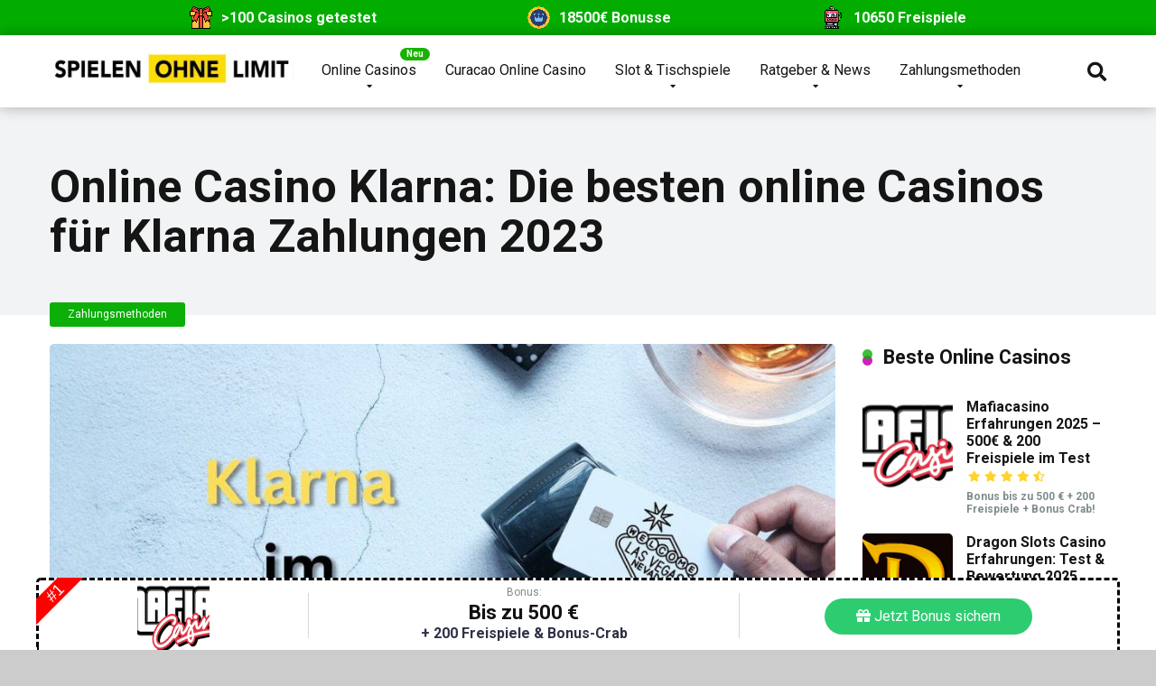

--- FILE ---
content_type: text/html; charset=UTF-8
request_url: https://spielenohnelimit.net/online-casino-klarna/
body_size: 26516
content:

<!DOCTYPE html>
<html lang="de">

<head>
	<meta charset="UTF-8" />
	<meta http-equiv="X-UA-Compatible" content="IE=edge" />
	<meta name="viewport" id="viewport" content="width=device-width, initial-scale=1.0, maximum-scale=1.0, minimum-scale=1.0, user-scalable=no" />
	<meta name='robots' content='index, follow, max-image-preview:large, max-snippet:-1, max-video-preview:-1' />
	<style>img:is([sizes="auto" i], [sizes^="auto," i]) { contain-intrinsic-size: 3000px 1500px }</style>
	
<!-- Google Tag Manager for WordPress by gtm4wp.com -->
<script data-cfasync="false" data-pagespeed-no-defer>
	var gtm4wp_datalayer_name = "dataLayer";
	var dataLayer = dataLayer || [];
</script>
<!-- End Google Tag Manager for WordPress by gtm4wp.com -->
<!-- Global site tag (gtag.js) - Google Analytics -->
<script async src="https://www.googletagmanager.com/gtag/js?id=G-5XQ0WES305"></script>
<script>
  window.dataLayer = window.dataLayer || [];
  function gtag(){dataLayer.push(arguments);}
  gtag('js', new Date());

  gtag('config', 'G-5XQ0WES305');
</script>


	<!-- This site is optimized with the Yoast SEO plugin v25.5 - https://yoast.com/wordpress/plugins/seo/ -->
	<title>Online Casino Klarna: Zahlungen, Anleitung &amp; Top 10 2023</title>
	<meta name="description" content="Du möchtest im online Casino mit Klarna Ein- und Auszahlungen tätigen? In unserer Anleitung findest du die 10 besten online Casinos." />
	<link rel="canonical" href="https://spielenohnelimit.net/online-casino-klarna/" />
	<meta property="og:locale" content="de_DE" />
	<meta property="og:type" content="article" />
	<meta property="og:title" content="Online Casino Klarna: Zahlungen, Anleitung &amp; Top 10 2023" />
	<meta property="og:description" content="Du möchtest im online Casino mit Klarna Ein- und Auszahlungen tätigen? In unserer Anleitung findest du die 10 besten online Casinos." />
	<meta property="og:url" content="https://spielenohnelimit.net/online-casino-klarna/" />
	<meta property="og:site_name" content="Spielen ohne Limit" />
	<meta property="article:published_time" content="2023-09-24T15:36:59+00:00" />
	<meta property="article:modified_time" content="2023-11-06T15:12:33+00:00" />
	<meta property="og:image" content="https://spielenohnelimit.net/wp-content/uploads/2023/09/Klarna.jpg" />
	<meta property="og:image:width" content="1440" />
	<meta property="og:image:height" content="810" />
	<meta property="og:image:type" content="image/jpeg" />
	<meta name="author" content="Simon Brommbach" />
	<meta name="twitter:card" content="summary_large_image" />
	<meta name="twitter:label1" content="Verfasst von" />
	<meta name="twitter:data1" content="Simon Brommbach" />
	<meta name="twitter:label2" content="Geschätzte Lesezeit" />
	<meta name="twitter:data2" content="11 Minuten" />
	<script type="application/ld+json" class="yoast-schema-graph">{"@context":"https://schema.org","@graph":[{"@type":"Article","@id":"https://spielenohnelimit.net/online-casino-klarna/#article","isPartOf":{"@id":"https://spielenohnelimit.net/online-casino-klarna/"},"author":{"name":"Simon Brommbach","@id":"https://spielenohnelimit.net/#/schema/person/b7ac5bb6a8cefac4ad9edfb46e3a93f8"},"headline":"Online Casino Klarna: Die besten online Casinos für Klarna Zahlungen 2023","datePublished":"2023-09-24T15:36:59+00:00","dateModified":"2023-11-06T15:12:33+00:00","mainEntityOfPage":{"@id":"https://spielenohnelimit.net/online-casino-klarna/"},"wordCount":2052,"commentCount":0,"publisher":{"@id":"https://spielenohnelimit.net/#organization"},"image":{"@id":"https://spielenohnelimit.net/online-casino-klarna/#primaryimage"},"thumbnailUrl":"https://spielenohnelimit.net/wp-content/uploads/2023/09/Klarna.jpg","articleSection":["Zahlungsmethoden"],"inLanguage":"de","potentialAction":[{"@type":"CommentAction","name":"Comment","target":["https://spielenohnelimit.net/online-casino-klarna/#respond"]}]},{"@type":"WebPage","@id":"https://spielenohnelimit.net/online-casino-klarna/","url":"https://spielenohnelimit.net/online-casino-klarna/","name":"Online Casino Klarna: Zahlungen, Anleitung & Top 10 2023","isPartOf":{"@id":"https://spielenohnelimit.net/#website"},"primaryImageOfPage":{"@id":"https://spielenohnelimit.net/online-casino-klarna/#primaryimage"},"image":{"@id":"https://spielenohnelimit.net/online-casino-klarna/#primaryimage"},"thumbnailUrl":"https://spielenohnelimit.net/wp-content/uploads/2023/09/Klarna.jpg","datePublished":"2023-09-24T15:36:59+00:00","dateModified":"2023-11-06T15:12:33+00:00","description":"Du möchtest im online Casino mit Klarna Ein- und Auszahlungen tätigen? In unserer Anleitung findest du die 10 besten online Casinos.","breadcrumb":{"@id":"https://spielenohnelimit.net/online-casino-klarna/#breadcrumb"},"inLanguage":"de","potentialAction":[{"@type":"ReadAction","target":["https://spielenohnelimit.net/online-casino-klarna/"]}]},{"@type":"ImageObject","inLanguage":"de","@id":"https://spielenohnelimit.net/online-casino-klarna/#primaryimage","url":"https://spielenohnelimit.net/wp-content/uploads/2023/09/Klarna.jpg","contentUrl":"https://spielenohnelimit.net/wp-content/uploads/2023/09/Klarna.jpg","width":1440,"height":810,"caption":"Klarna als Zahlungsmethode im online Casino."},{"@type":"BreadcrumbList","@id":"https://spielenohnelimit.net/online-casino-klarna/#breadcrumb","itemListElement":[{"@type":"ListItem","position":1,"name":"Home","item":"https://spielenohnelimit.net/"},{"@type":"ListItem","position":2,"name":"Online Casino Klarna: Die besten online Casinos für Klarna Zahlungen 2023"}]},{"@type":"WebSite","@id":"https://spielenohnelimit.net/#website","url":"https://spielenohnelimit.net/","name":"Spielen ohne Limit","description":"","publisher":{"@id":"https://spielenohnelimit.net/#organization"},"potentialAction":[{"@type":"SearchAction","target":{"@type":"EntryPoint","urlTemplate":"https://spielenohnelimit.net/?s={search_term_string}"},"query-input":{"@type":"PropertyValueSpecification","valueRequired":true,"valueName":"search_term_string"}}],"inLanguage":"de"},{"@type":"Organization","@id":"https://spielenohnelimit.net/#organization","name":"Spielen ohne Limit","url":"https://spielenohnelimit.net/","logo":{"@type":"ImageObject","inLanguage":"de","@id":"https://spielenohnelimit.net/#/schema/logo/image/","url":"https://spielenohnelimit.net/wp-content/uploads/2020/11/spielen-ohne-limit-1-01.png","contentUrl":"https://spielenohnelimit.net/wp-content/uploads/2020/11/spielen-ohne-limit-1-01.png","width":4000,"height":2334,"caption":"Spielen ohne Limit"},"image":{"@id":"https://spielenohnelimit.net/#/schema/logo/image/"}},{"@type":"Person","@id":"https://spielenohnelimit.net/#/schema/person/b7ac5bb6a8cefac4ad9edfb46e3a93f8","name":"Simon Brommbach","image":{"@type":"ImageObject","inLanguage":"de","@id":"https://spielenohnelimit.net/#/schema/person/image/","url":"https://spielenohnelimit.net/wp-content/uploads/2024/06/Simon-Brommbach-1-1-100x100.png","contentUrl":"https://spielenohnelimit.net/wp-content/uploads/2024/06/Simon-Brommbach-1-1-100x100.png","caption":"Simon Brommbach"},"description":"Hey, ich bin Simon, ein passionierter Schriftsteller und Experte für Online-Casinos. Seit über einem Jahrzehnt bereichere ich die Glücksspielgemeinschaft mit fundierten Ratgebern und Tipps. Mein Fokus liegt darauf, Spielern zu helfen, sichere und unterhaltsame Spielerfahrungen zu machen. Durch meine Artikel auf einem führenden Casino-Ratgeberportal biete ich Einblicke und Strategien, um sowohl Anfängern als auch erfahrenen Enthusiasten zu ermöglichen, ihr Spiel zu verbessern und verantwortungsvoll zu genießen.","sameAs":["https://spielenohnelimit.net"],"url":"https://spielenohnelimit.net/author/admin/"}]}</script>
	<!-- / Yoast SEO plugin. -->


<link rel='dns-prefetch' href='//fonts.googleapis.com' />
<link rel='dns-prefetch' href='//use.fontawesome.com' />
<link rel="alternate" type="application/rss+xml" title="Spielen ohne Limit &raquo; Feed" href="https://spielenohnelimit.net/feed/" />
<link rel="alternate" type="application/rss+xml" title="Spielen ohne Limit &raquo; Kommentar-Feed" href="https://spielenohnelimit.net/comments/feed/" />
<link rel="alternate" type="application/rss+xml" title="Spielen ohne Limit &raquo; Online Casino Klarna: Die besten online Casinos für Klarna Zahlungen 2023-Kommentar-Feed" href="https://spielenohnelimit.net/online-casino-klarna/feed/" />
<script type="text/javascript">
/* <![CDATA[ */
window._wpemojiSettings = {"baseUrl":"https:\/\/s.w.org\/images\/core\/emoji\/15.0.3\/72x72\/","ext":".png","svgUrl":"https:\/\/s.w.org\/images\/core\/emoji\/15.0.3\/svg\/","svgExt":".svg","source":{"concatemoji":"https:\/\/spielenohnelimit.net\/wp-includes\/js\/wp-emoji-release.min.js?ver=6.7.4"}};
/*! This file is auto-generated */
!function(i,n){var o,s,e;function c(e){try{var t={supportTests:e,timestamp:(new Date).valueOf()};sessionStorage.setItem(o,JSON.stringify(t))}catch(e){}}function p(e,t,n){e.clearRect(0,0,e.canvas.width,e.canvas.height),e.fillText(t,0,0);var t=new Uint32Array(e.getImageData(0,0,e.canvas.width,e.canvas.height).data),r=(e.clearRect(0,0,e.canvas.width,e.canvas.height),e.fillText(n,0,0),new Uint32Array(e.getImageData(0,0,e.canvas.width,e.canvas.height).data));return t.every(function(e,t){return e===r[t]})}function u(e,t,n){switch(t){case"flag":return n(e,"\ud83c\udff3\ufe0f\u200d\u26a7\ufe0f","\ud83c\udff3\ufe0f\u200b\u26a7\ufe0f")?!1:!n(e,"\ud83c\uddfa\ud83c\uddf3","\ud83c\uddfa\u200b\ud83c\uddf3")&&!n(e,"\ud83c\udff4\udb40\udc67\udb40\udc62\udb40\udc65\udb40\udc6e\udb40\udc67\udb40\udc7f","\ud83c\udff4\u200b\udb40\udc67\u200b\udb40\udc62\u200b\udb40\udc65\u200b\udb40\udc6e\u200b\udb40\udc67\u200b\udb40\udc7f");case"emoji":return!n(e,"\ud83d\udc26\u200d\u2b1b","\ud83d\udc26\u200b\u2b1b")}return!1}function f(e,t,n){var r="undefined"!=typeof WorkerGlobalScope&&self instanceof WorkerGlobalScope?new OffscreenCanvas(300,150):i.createElement("canvas"),a=r.getContext("2d",{willReadFrequently:!0}),o=(a.textBaseline="top",a.font="600 32px Arial",{});return e.forEach(function(e){o[e]=t(a,e,n)}),o}function t(e){var t=i.createElement("script");t.src=e,t.defer=!0,i.head.appendChild(t)}"undefined"!=typeof Promise&&(o="wpEmojiSettingsSupports",s=["flag","emoji"],n.supports={everything:!0,everythingExceptFlag:!0},e=new Promise(function(e){i.addEventListener("DOMContentLoaded",e,{once:!0})}),new Promise(function(t){var n=function(){try{var e=JSON.parse(sessionStorage.getItem(o));if("object"==typeof e&&"number"==typeof e.timestamp&&(new Date).valueOf()<e.timestamp+604800&&"object"==typeof e.supportTests)return e.supportTests}catch(e){}return null}();if(!n){if("undefined"!=typeof Worker&&"undefined"!=typeof OffscreenCanvas&&"undefined"!=typeof URL&&URL.createObjectURL&&"undefined"!=typeof Blob)try{var e="postMessage("+f.toString()+"("+[JSON.stringify(s),u.toString(),p.toString()].join(",")+"));",r=new Blob([e],{type:"text/javascript"}),a=new Worker(URL.createObjectURL(r),{name:"wpTestEmojiSupports"});return void(a.onmessage=function(e){c(n=e.data),a.terminate(),t(n)})}catch(e){}c(n=f(s,u,p))}t(n)}).then(function(e){for(var t in e)n.supports[t]=e[t],n.supports.everything=n.supports.everything&&n.supports[t],"flag"!==t&&(n.supports.everythingExceptFlag=n.supports.everythingExceptFlag&&n.supports[t]);n.supports.everythingExceptFlag=n.supports.everythingExceptFlag&&!n.supports.flag,n.DOMReady=!1,n.readyCallback=function(){n.DOMReady=!0}}).then(function(){return e}).then(function(){var e;n.supports.everything||(n.readyCallback(),(e=n.source||{}).concatemoji?t(e.concatemoji):e.wpemoji&&e.twemoji&&(t(e.twemoji),t(e.wpemoji)))}))}((window,document),window._wpemojiSettings);
/* ]]> */
</script>
<style id='wp-emoji-styles-inline-css' type='text/css'>

	img.wp-smiley, img.emoji {
		display: inline !important;
		border: none !important;
		box-shadow: none !important;
		height: 1em !important;
		width: 1em !important;
		margin: 0 0.07em !important;
		vertical-align: -0.1em !important;
		background: none !important;
		padding: 0 !important;
	}
</style>
<link rel='stylesheet' id='wp-block-library-css' href='https://spielenohnelimit.net/wp-includes/css/dist/block-library/style.min.css?ver=6.7.4' type='text/css' media='all' />
<style id='classic-theme-styles-inline-css' type='text/css'>
/*! This file is auto-generated */
.wp-block-button__link{color:#fff;background-color:#32373c;border-radius:9999px;box-shadow:none;text-decoration:none;padding:calc(.667em + 2px) calc(1.333em + 2px);font-size:1.125em}.wp-block-file__button{background:#32373c;color:#fff;text-decoration:none}
</style>
<style id='global-styles-inline-css' type='text/css'>
:root{--wp--preset--aspect-ratio--square: 1;--wp--preset--aspect-ratio--4-3: 4/3;--wp--preset--aspect-ratio--3-4: 3/4;--wp--preset--aspect-ratio--3-2: 3/2;--wp--preset--aspect-ratio--2-3: 2/3;--wp--preset--aspect-ratio--16-9: 16/9;--wp--preset--aspect-ratio--9-16: 9/16;--wp--preset--color--black: #000000;--wp--preset--color--cyan-bluish-gray: #abb8c3;--wp--preset--color--white: #ffffff;--wp--preset--color--pale-pink: #f78da7;--wp--preset--color--vivid-red: #cf2e2e;--wp--preset--color--luminous-vivid-orange: #ff6900;--wp--preset--color--luminous-vivid-amber: #fcb900;--wp--preset--color--light-green-cyan: #7bdcb5;--wp--preset--color--vivid-green-cyan: #00d084;--wp--preset--color--pale-cyan-blue: #8ed1fc;--wp--preset--color--vivid-cyan-blue: #0693e3;--wp--preset--color--vivid-purple: #9b51e0;--wp--preset--color--mercury-main: #d121b9;--wp--preset--color--mercury-second: #0baf08;--wp--preset--color--mercury-white: #fff;--wp--preset--color--mercury-gray: #263238;--wp--preset--color--mercury-emerald: #2edd6c;--wp--preset--color--mercury-alizarin: #e74c3c;--wp--preset--color--mercury-wisteria: #8e44ad;--wp--preset--color--mercury-peter-river: #3498db;--wp--preset--color--mercury-clouds: #ecf0f1;--wp--preset--gradient--vivid-cyan-blue-to-vivid-purple: linear-gradient(135deg,rgba(6,147,227,1) 0%,rgb(155,81,224) 100%);--wp--preset--gradient--light-green-cyan-to-vivid-green-cyan: linear-gradient(135deg,rgb(122,220,180) 0%,rgb(0,208,130) 100%);--wp--preset--gradient--luminous-vivid-amber-to-luminous-vivid-orange: linear-gradient(135deg,rgba(252,185,0,1) 0%,rgba(255,105,0,1) 100%);--wp--preset--gradient--luminous-vivid-orange-to-vivid-red: linear-gradient(135deg,rgba(255,105,0,1) 0%,rgb(207,46,46) 100%);--wp--preset--gradient--very-light-gray-to-cyan-bluish-gray: linear-gradient(135deg,rgb(238,238,238) 0%,rgb(169,184,195) 100%);--wp--preset--gradient--cool-to-warm-spectrum: linear-gradient(135deg,rgb(74,234,220) 0%,rgb(151,120,209) 20%,rgb(207,42,186) 40%,rgb(238,44,130) 60%,rgb(251,105,98) 80%,rgb(254,248,76) 100%);--wp--preset--gradient--blush-light-purple: linear-gradient(135deg,rgb(255,206,236) 0%,rgb(152,150,240) 100%);--wp--preset--gradient--blush-bordeaux: linear-gradient(135deg,rgb(254,205,165) 0%,rgb(254,45,45) 50%,rgb(107,0,62) 100%);--wp--preset--gradient--luminous-dusk: linear-gradient(135deg,rgb(255,203,112) 0%,rgb(199,81,192) 50%,rgb(65,88,208) 100%);--wp--preset--gradient--pale-ocean: linear-gradient(135deg,rgb(255,245,203) 0%,rgb(182,227,212) 50%,rgb(51,167,181) 100%);--wp--preset--gradient--electric-grass: linear-gradient(135deg,rgb(202,248,128) 0%,rgb(113,206,126) 100%);--wp--preset--gradient--midnight: linear-gradient(135deg,rgb(2,3,129) 0%,rgb(40,116,252) 100%);--wp--preset--font-size--small: 13px;--wp--preset--font-size--medium: 20px;--wp--preset--font-size--large: 36px;--wp--preset--font-size--x-large: 42px;--wp--preset--spacing--20: 0.44rem;--wp--preset--spacing--30: 0.67rem;--wp--preset--spacing--40: 1rem;--wp--preset--spacing--50: 1.5rem;--wp--preset--spacing--60: 2.25rem;--wp--preset--spacing--70: 3.38rem;--wp--preset--spacing--80: 5.06rem;--wp--preset--shadow--natural: 6px 6px 9px rgba(0, 0, 0, 0.2);--wp--preset--shadow--deep: 12px 12px 50px rgba(0, 0, 0, 0.4);--wp--preset--shadow--sharp: 6px 6px 0px rgba(0, 0, 0, 0.2);--wp--preset--shadow--outlined: 6px 6px 0px -3px rgba(255, 255, 255, 1), 6px 6px rgba(0, 0, 0, 1);--wp--preset--shadow--crisp: 6px 6px 0px rgba(0, 0, 0, 1);}:where(.is-layout-flex){gap: 0.5em;}:where(.is-layout-grid){gap: 0.5em;}body .is-layout-flex{display: flex;}.is-layout-flex{flex-wrap: wrap;align-items: center;}.is-layout-flex > :is(*, div){margin: 0;}body .is-layout-grid{display: grid;}.is-layout-grid > :is(*, div){margin: 0;}:where(.wp-block-columns.is-layout-flex){gap: 2em;}:where(.wp-block-columns.is-layout-grid){gap: 2em;}:where(.wp-block-post-template.is-layout-flex){gap: 1.25em;}:where(.wp-block-post-template.is-layout-grid){gap: 1.25em;}.has-black-color{color: var(--wp--preset--color--black) !important;}.has-cyan-bluish-gray-color{color: var(--wp--preset--color--cyan-bluish-gray) !important;}.has-white-color{color: var(--wp--preset--color--white) !important;}.has-pale-pink-color{color: var(--wp--preset--color--pale-pink) !important;}.has-vivid-red-color{color: var(--wp--preset--color--vivid-red) !important;}.has-luminous-vivid-orange-color{color: var(--wp--preset--color--luminous-vivid-orange) !important;}.has-luminous-vivid-amber-color{color: var(--wp--preset--color--luminous-vivid-amber) !important;}.has-light-green-cyan-color{color: var(--wp--preset--color--light-green-cyan) !important;}.has-vivid-green-cyan-color{color: var(--wp--preset--color--vivid-green-cyan) !important;}.has-pale-cyan-blue-color{color: var(--wp--preset--color--pale-cyan-blue) !important;}.has-vivid-cyan-blue-color{color: var(--wp--preset--color--vivid-cyan-blue) !important;}.has-vivid-purple-color{color: var(--wp--preset--color--vivid-purple) !important;}.has-black-background-color{background-color: var(--wp--preset--color--black) !important;}.has-cyan-bluish-gray-background-color{background-color: var(--wp--preset--color--cyan-bluish-gray) !important;}.has-white-background-color{background-color: var(--wp--preset--color--white) !important;}.has-pale-pink-background-color{background-color: var(--wp--preset--color--pale-pink) !important;}.has-vivid-red-background-color{background-color: var(--wp--preset--color--vivid-red) !important;}.has-luminous-vivid-orange-background-color{background-color: var(--wp--preset--color--luminous-vivid-orange) !important;}.has-luminous-vivid-amber-background-color{background-color: var(--wp--preset--color--luminous-vivid-amber) !important;}.has-light-green-cyan-background-color{background-color: var(--wp--preset--color--light-green-cyan) !important;}.has-vivid-green-cyan-background-color{background-color: var(--wp--preset--color--vivid-green-cyan) !important;}.has-pale-cyan-blue-background-color{background-color: var(--wp--preset--color--pale-cyan-blue) !important;}.has-vivid-cyan-blue-background-color{background-color: var(--wp--preset--color--vivid-cyan-blue) !important;}.has-vivid-purple-background-color{background-color: var(--wp--preset--color--vivid-purple) !important;}.has-black-border-color{border-color: var(--wp--preset--color--black) !important;}.has-cyan-bluish-gray-border-color{border-color: var(--wp--preset--color--cyan-bluish-gray) !important;}.has-white-border-color{border-color: var(--wp--preset--color--white) !important;}.has-pale-pink-border-color{border-color: var(--wp--preset--color--pale-pink) !important;}.has-vivid-red-border-color{border-color: var(--wp--preset--color--vivid-red) !important;}.has-luminous-vivid-orange-border-color{border-color: var(--wp--preset--color--luminous-vivid-orange) !important;}.has-luminous-vivid-amber-border-color{border-color: var(--wp--preset--color--luminous-vivid-amber) !important;}.has-light-green-cyan-border-color{border-color: var(--wp--preset--color--light-green-cyan) !important;}.has-vivid-green-cyan-border-color{border-color: var(--wp--preset--color--vivid-green-cyan) !important;}.has-pale-cyan-blue-border-color{border-color: var(--wp--preset--color--pale-cyan-blue) !important;}.has-vivid-cyan-blue-border-color{border-color: var(--wp--preset--color--vivid-cyan-blue) !important;}.has-vivid-purple-border-color{border-color: var(--wp--preset--color--vivid-purple) !important;}.has-vivid-cyan-blue-to-vivid-purple-gradient-background{background: var(--wp--preset--gradient--vivid-cyan-blue-to-vivid-purple) !important;}.has-light-green-cyan-to-vivid-green-cyan-gradient-background{background: var(--wp--preset--gradient--light-green-cyan-to-vivid-green-cyan) !important;}.has-luminous-vivid-amber-to-luminous-vivid-orange-gradient-background{background: var(--wp--preset--gradient--luminous-vivid-amber-to-luminous-vivid-orange) !important;}.has-luminous-vivid-orange-to-vivid-red-gradient-background{background: var(--wp--preset--gradient--luminous-vivid-orange-to-vivid-red) !important;}.has-very-light-gray-to-cyan-bluish-gray-gradient-background{background: var(--wp--preset--gradient--very-light-gray-to-cyan-bluish-gray) !important;}.has-cool-to-warm-spectrum-gradient-background{background: var(--wp--preset--gradient--cool-to-warm-spectrum) !important;}.has-blush-light-purple-gradient-background{background: var(--wp--preset--gradient--blush-light-purple) !important;}.has-blush-bordeaux-gradient-background{background: var(--wp--preset--gradient--blush-bordeaux) !important;}.has-luminous-dusk-gradient-background{background: var(--wp--preset--gradient--luminous-dusk) !important;}.has-pale-ocean-gradient-background{background: var(--wp--preset--gradient--pale-ocean) !important;}.has-electric-grass-gradient-background{background: var(--wp--preset--gradient--electric-grass) !important;}.has-midnight-gradient-background{background: var(--wp--preset--gradient--midnight) !important;}.has-small-font-size{font-size: var(--wp--preset--font-size--small) !important;}.has-medium-font-size{font-size: var(--wp--preset--font-size--medium) !important;}.has-large-font-size{font-size: var(--wp--preset--font-size--large) !important;}.has-x-large-font-size{font-size: var(--wp--preset--font-size--x-large) !important;}
:where(.wp-block-post-template.is-layout-flex){gap: 1.25em;}:where(.wp-block-post-template.is-layout-grid){gap: 1.25em;}
:where(.wp-block-columns.is-layout-flex){gap: 2em;}:where(.wp-block-columns.is-layout-grid){gap: 2em;}
:root :where(.wp-block-pullquote){font-size: 1.5em;line-height: 1.6;}
</style>
<link rel='stylesheet' id='responsive-lightbox-featherlight-css' href='https://spielenohnelimit.net/wp-content/plugins/responsive-lightbox/assets/featherlight/featherlight.min.css?ver=1.7.14' type='text/css' media='all' />
<link rel='stylesheet' id='responsive-lightbox-featherlight-gallery-css' href='https://spielenohnelimit.net/wp-content/plugins/responsive-lightbox/assets/featherlight/featherlight.gallery.min.css?ver=1.7.14' type='text/css' media='all' />
<link rel='stylesheet' id='mercury-fonts-css' href='//fonts.googleapis.com/css?family=Roboto%3A300%2C400%2C700%2C900&#038;ver=3.5.1' type='text/css' media='all' />
<link rel='stylesheet' id='font-awesome-free-css' href='//use.fontawesome.com/releases/v5.12.0/css/all.css?ver=5.12.0' type='text/css' media='all' />
<link rel='stylesheet' id='owl-carousel-css' href='https://spielenohnelimit.net/wp-content/themes/mercury/css/owl.carousel.min.css?ver=2.3.4' type='text/css' media='all' />
<link rel='stylesheet' id='owl-carousel-animate-css' href='https://spielenohnelimit.net/wp-content/themes/mercury/css/animate.css?ver=2.3.4' type='text/css' media='all' />
<link rel='stylesheet' id='mercury-style-css' href='https://spielenohnelimit.net/wp-content/themes/mercury-child/style.css?ver=3.5.1' type='text/css' media='all' />
<style id='mercury-style-inline-css' type='text/css'>


/* Main Color */

.has-mercury-main-color,
.home-page .textwidget a:hover,
.space-header-2-top-soc a:hover,
.space-header-menu ul.main-menu li a:hover,
.space-header-menu ul.main-menu li:hover a,
.space-header-2-nav ul.main-menu li a:hover,
.space-header-2-nav ul.main-menu li:hover a,
.space-page-content a:hover,
.space-pros-cons ul li a:hover,
.space-pros-cons ol li a:hover,
.space-companies-2-archive-item-desc a:hover,
.space-casinos-3-archive-item-terms-ins a:hover,
.space-casinos-7-archive-item-terms a:hover,
.space-casinos-8-archive-item-terms a:hover,
.space-comments-form-box p.comment-notes span.required,
form.comment-form p.comment-notes span.required {
	color: #d121b9;
}

input[type="submit"],
.has-mercury-main-background-color,
.space-block-title span:after,
.space-widget-title span:after,
.space-companies-archive-item-button a,
.space-companies-sidebar-item-button a,
.space-casinos-3-archive-item-count,
.space-games-archive-item-button a,
.space-games-sidebar-item-button a,
.space-aces-single-bonus-info-button-ins a,
.space-bonuses-archive-item-button a,
.home-page .widget_mc4wp_form_widget .space-widget-title::after,
.space-content-section .widget_mc4wp_form_widget .space-widget-title::after {
	background-color: #d121b9;
}

.space-header-menu ul.main-menu li a:hover,
.space-header-menu ul.main-menu li:hover a,
.space-header-2-nav ul.main-menu li a:hover,
.space-header-2-nav ul.main-menu li:hover a {
	border-bottom: 2px solid #d121b9;
}
.space-header-2-top-soc a:hover {
	border: 1px solid #d121b9;
}

/* Second Color */

.has-mercury-second-color,
.space-page-content a,
.space-pros-cons ul li a,
.space-pros-cons ol li a,
.space-page-content ul li:before,
.home-page .textwidget ul li:before,
.space-widget ul li a:hover,
.home-page .textwidget a,
#recentcomments li a:hover,
#recentcomments li span.comment-author-link a:hover,
h3.comment-reply-title small a,
.space-companies-sidebar-2-item-desc a,
.space-companies-sidebar-item-title p a,
.space-companies-archive-item-short-desc a,
.space-companies-2-archive-item-desc a,
.space-casinos-3-archive-item-terms-ins a,
.space-casinos-7-archive-item-terms a,
.space-casinos-8-archive-item-terms a,
.space-casino-content-info a,
.space-casino-style-2-calltoaction-text-ins a,
.space-casino-details-item-title span,
.space-casino-style-2-ratings-all-item-value i,
.space-casino-style-2-calltoaction-text-ins a,
.space-casino-content-short-desc a,
.space-casino-header-short-desc a,
.space-casino-content-rating-stars i,
.space-casino-content-rating-overall .star-rating .star,
.space-companies-archive-item-rating .star-rating .star,
.space-casino-content-logo-stars i,
.space-casino-content-logo-stars .star-rating .star,
.space-companies-2-archive-item-rating .star-rating .star,
.space-casinos-3-archive-item-rating-box .star-rating .star,
.space-casinos-4-archive-item-title .star-rating .star,
.space-companies-sidebar-2-item-rating .star-rating .star,
.space-comments-list-item-date a.comment-reply-link,
.space-categories-list-box ul li a,
.space-news-10-item-category a,
.small .space-news-11-item-category a,
#scrolltop,
.widget_mc4wp_form_widget .mc4wp-response a,
.space-header-height.dark .space-header-menu ul.main-menu li a:hover,
.space-header-height.dark .space-header-menu ul.main-menu li:hover a,
.space-header-2-height.dark .space-header-2-nav ul.main-menu li a:hover,
.space-header-2-height.dark .space-header-2-nav ul.main-menu li:hover a,
.space-header-2-height.dark .space-header-2-top-soc a:hover,
.space-casino-header-logo-rating i {
	color: #0baf08;
}

.space-title-box-category a,
.has-mercury-second-background-color,
.space-casino-details-item-links a:hover,
.space-news-2-small-item-img-category a,
.space-news-2-item-big-box-category span,
.space-block-title span:before,
.space-widget-title span:before,
.space-news-4-item.small-news-block .space-news-4-item-img-category a,
.space-news-4-item.big-news-block .space-news-4-item-top-category span,
.space-news-6-item-top-category span,
.space-news-7-item-category span,
.space-news-3-item-img-category a,
.space-news-8-item-title-category span,
.space-news-9-item-info-category span,
.space-archive-loop-item-img-category a,
.space-casinos-3-archive-item:first-child .space-casinos-3-archive-item-count,
.space-single-bonus.space-dark-style .space-aces-single-bonus-info-button-ins a,
.space-bonuses-archive-item.space-dark-style .space-bonuses-archive-item-button a,
nav.pagination a,
nav.comments-pagination a,
nav.pagination-post a span.page-number,
.widget_tag_cloud a,
.space-footer-top-age span.age-limit,
.space-footer-top-soc a:hover,
.home-page .widget_mc4wp_form_widget .mc4wp-form-fields .space-subscribe-filds button,
.space-content-section .widget_mc4wp_form_widget .mc4wp-form-fields .space-subscribe-filds button {
	background-color: #0baf08;
}

.space-footer-top-soc a:hover,
.space-header-2-height.dark .space-header-2-top-soc a:hover,
.space-categories-list-box ul li a {
	border: 1px solid #0baf08;
}

.space-header-height.dark .space-header-menu ul.main-menu li a:hover,
.space-header-height.dark .space-header-menu ul.main-menu li:hover a,
.space-header-2-height.dark .space-header-2-nav ul.main-menu li a:hover,
.space-header-2-height.dark .space-header-2-nav ul.main-menu li:hover a {
	border-bottom: 2px solid #0baf08;
}

/* Stars Color */

.star,
.fa-star {
	color: #ffd32a!important;
}

.space-rating-star-background {
	background-color: #ffd32a;
}

/* Custom header layout colors */

/* --- Header #1 Style --- */

.space-header-height .space-header-wrap {
	background-color: #ffffff;
}
.space-header-height .space-header-top,
.space-header-height .space-header-logo-ins:after {
	background-color: #f5f6fa;
}
.space-header-height .space-header-top-soc a,
.space-header-height .space-header-top-menu ul li a {
	color: #7f8c8d;
}
.space-header-height .space-header-top-soc a:hover ,
.space-header-height .space-header-top-menu ul li a:hover {
	color: #151515;
}
.space-header-height .space-header-logo a {
	color: #2d3436;
}
.space-header-height .space-header-logo span {
	color: #7f8c8d;
}
.space-header-height .space-header-menu ul.main-menu li,
.space-header-height .space-header-menu ul.main-menu li a,
.space-header-height .space-header-search {
	color: #151515;
}
.space-header-height .space-mobile-menu-icon div {
	background-color: #151515;
}
.space-header-height .space-header-menu ul.main-menu li a:hover,
.space-header-height .space-header-menu ul.main-menu li:hover a {
	color: #be2edd;
	border-bottom: 2px solid #be2edd;
}

.space-header-height .space-header-menu ul.main-menu li ul.sub-menu {
	background-color: #ffffff;
}

.space-header-height .space-header-menu ul.main-menu li ul.sub-menu li.menu-item-has-children:after,
.space-header-height .space-header-menu ul.main-menu li ul.sub-menu li a {
	color: #34495e;
	border-bottom: 1px solid transparent;
}
.space-header-height .space-header-menu ul.main-menu li ul.sub-menu li a:hover {
	border-bottom: 1px solid transparent;
	color: #be2edd;
	text-decoration: none;
}

/* --- Header #2 Style --- */

.space-header-2-height .space-header-2-wrap,
.space-header-2-height .space-header-2-wrap.fixed .space-header-2-nav {
	background-color: #ffffff;
}
.space-header-2-height .space-header-2-top-ins {
	border-bottom: 1px solid #f5f6fa;
}
.space-header-2-height .space-header-2-top-soc a,
.space-header-2-height .space-header-search {
	color: #7f8c8d;
}
.space-header-2-height .space-header-2-top-soc a {
	border: 1px solid #7f8c8d;
}
.space-header-2-height .space-mobile-menu-icon div {
	background-color: #7f8c8d;
}
.space-header-2-height .space-header-2-top-soc a:hover {
	color: #151515;
	border: 1px solid #151515;
}
.space-header-2-height .space-header-2-top-logo a {
	color: #2d3436;
}
.space-header-2-height .space-header-2-top-logo span {
	color: #7f8c8d;
}
.space-header-2-height .space-header-2-nav ul.main-menu li,
.space-header-2-height .space-header-2-nav ul.main-menu li a {
	color: #151515;
}
.space-header-2-height .space-header-2-nav ul.main-menu li a:hover,
.space-header-2-height .space-header-2-nav ul.main-menu li:hover a {
	color: #be2edd;
	border-bottom: 2px solid #be2edd;
}
.space-header-2-height .space-header-2-nav ul.main-menu li ul.sub-menu {
	background-color: #ffffff;
}
.space-header-2-height .space-header-2-nav ul.main-menu li ul.sub-menu li a,
.space-header-2-height .space-header-2-nav ul.main-menu li ul.sub-menu li.menu-item-has-children:after {
	color: #34495e;
	border-bottom: 1px solid transparent;
}
.space-header-2-height .space-header-2-nav ul.main-menu li ul.sub-menu li a:hover {
	border-bottom: 1px solid transparent;
	color: #be2edd;
	text-decoration: none;
}

/* --- Mobile Menu Style --- */

.space-mobile-menu .space-mobile-menu-block {
	background-color: #ffffff;
}
.space-mobile-menu .space-mobile-menu-copy {
	border-top: 1px solid #f5f6fa;
}
.space-mobile-menu .space-mobile-menu-copy {
	color: #7f8c8d;
}
.space-mobile-menu .space-mobile-menu-copy a {
	color: #7f8c8d;
}
.space-mobile-menu .space-mobile-menu-copy a:hover {
	color: #151515;
}
.space-mobile-menu .space-mobile-menu-header a {
	color: #2d3436;
}
.space-mobile-menu .space-mobile-menu-header span {
	color: #7f8c8d;
}
.space-mobile-menu .space-mobile-menu-list ul li {
	color: #151515;
}
.space-mobile-menu .space-mobile-menu-list ul li a {
	color: #151515;
}
.space-mobile-menu .space-close-icon .to-right,
.space-mobile-menu .space-close-icon .to-left {
	background-color: #151515;
}

/* --- New - Label for the main menu items --- */

ul.main-menu > li.new > a:before,
.space-mobile-menu-list > ul > li.new:before {
	content: "New";
    color: #ffffff;
    background-color: #4cd137;
}

/* --- Best - Label for the main menu items --- */

ul.main-menu > li.best > a:before,
.space-mobile-menu-list > ul > li.best:before {
	content: "Neu";
    color: #ffffff;
    background-color: #1ab200;
}

/* --- Top - Label for the main menu items --- */

ul.main-menu > li.top > a:before,
.space-mobile-menu-list > ul > li.top:before {
	content: "Top";
    color: #ffffff;
    background-color: #f22613;
}

/* --- Fair - Label for the main menu items --- */

ul.main-menu > li.fair > a:before,
.space-mobile-menu-list > ul > li.fair:before {
	content: "Fair";
    color: #ffffff;
    background-color: #8c14fc;
}

/* Play Now - The button color */

.space-casino-content-button a,
.space-game-content-button a,
.space-casinos-3-archive-item-button-ins a,
.space-casinos-4-archive-item-button-two-ins a,
.space-shortcode-wrap .space-casinos-3-archive-item-button-ins a,
.space-shortcode-wrap .space-casinos-4-archive-item-button-two-ins a {
    color: #ffffff !important;
    background-color: #2ecc71 !important;
}

.space-casino-content-button a:hover,
.space-game-content-button a:hover,
.space-casinos-3-archive-item-button-ins a:hover,
.space-casinos-4-archive-item-button-two-ins a:hover {
    box-shadow: 0px 0px 15px 0px rgba(46,204,113, 0.55) !important;
}

.space-casino-header-button a.space-style-2-button,
.space-casino-style-2-calltoaction-button-ins a.space-calltoaction-button,
.space-style-3-casino-header-button a.space-style-3-button,
.space-casinos-7-archive-item-button-two a,
.space-casinos-8-archive-item-button-two a {
    color: #ffffff !important;
    background-color: #2ecc71 !important;
    box-shadow: 0px 5px 15px 0px rgba(46,204,113, 0.55) !important;
}
.space-casino-header-button a.space-style-2-button:hover,
.space-casino-style-2-calltoaction-button-ins a.space-calltoaction-button:hover,
.space-style-3-casino-header-button a.space-style-3-button:hover,
.space-casinos-7-archive-item-button-two a:hover,
.space-casinos-8-archive-item-button-two a:hover {
    box-shadow: 0px 5px 15px 0px rgba(46,204,113, 0) !important;
}

.space-casinos-5-archive-item-button1 a,
.space-casinos-6-archive-item-button1 a,
.space-games-2-archive-item-button1 a,
.space-games-3-archive-item-button1 a {
    color: #ffffff !important;
    background-color: #2ecc71 !important;
    box-shadow: 0px 10px 15px 0px rgba(46,204,113, 0.5) !important;
}
.space-casinos-5-archive-item-button1 a:hover,
.space-casinos-6-archive-item-button1 a:hover,
.space-games-2-archive-item-button1 a:hover,
.space-games-3-archive-item-button1 a:hover {
    box-shadow: 0px 10px 15px 0px rgba(46,204,113, 0) !important;
}

/* Read Review - The button color */

.space-casinos-3-archive-item-button-ins a:last-child,
.space-casinos-4-archive-item-button-one-ins a,
.space-shortcode-wrap .space-casinos-4-archive-item-button-one-ins a {
    color: #ffffff !important;
    background-color: #7f8c8d !important;
}

.space-casinos-3-archive-item-button-ins a:last-child:hover,
.space-casinos-4-archive-item-button-one-ins a:hover {
    box-shadow: 0px 0px 15px 0px rgba(127,140,141, 0.55) !important;
}
</style>
<link rel='stylesheet' id='mercury-media-css' href='https://spielenohnelimit.net/wp-content/themes/mercury/css/media.css?ver=3.5.1' type='text/css' media='all' />
<link rel='stylesheet' id='tablepress-default-css' href='https://spielenohnelimit.net/wp-content/plugins/tablepress/css/build/default.css?ver=3.1.3' type='text/css' media='all' />
<script type="text/javascript" src="https://spielenohnelimit.net/wp-includes/js/jquery/jquery.min.js?ver=3.7.1" id="jquery-core-js"></script>
<script type="text/javascript" src="https://spielenohnelimit.net/wp-includes/js/jquery/jquery-migrate.min.js?ver=3.4.1" id="jquery-migrate-js"></script>
<script type="text/javascript" src="https://spielenohnelimit.net/wp-content/plugins/responsive-lightbox/assets/featherlight/featherlight.min.js?ver=1.7.14" id="responsive-lightbox-featherlight-js"></script>
<script type="text/javascript" src="https://spielenohnelimit.net/wp-content/plugins/responsive-lightbox/assets/featherlight/featherlight.gallery.min.js?ver=1.7.14" id="responsive-lightbox-featherlight-gallery-js"></script>
<script type="text/javascript" src="https://spielenohnelimit.net/wp-includes/js/underscore.min.js?ver=1.13.7" id="underscore-js"></script>
<script type="text/javascript" src="https://spielenohnelimit.net/wp-content/plugins/responsive-lightbox/assets/infinitescroll/infinite-scroll.pkgd.min.js?ver=4.0.1" id="responsive-lightbox-infinite-scroll-js"></script>
<script type="text/javascript" id="responsive-lightbox-js-before">
/* <![CDATA[ */
var rlArgs = {"script":"featherlight","selector":"lightbox","customEvents":"","activeGalleries":true,"openSpeed":250,"closeSpeed":250,"closeOnClick":"background","closeOnEsc":true,"galleryFadeIn":100,"galleryFadeOut":300,"woocommerce_gallery":false,"ajaxurl":"https:\/\/spielenohnelimit.net\/wp-admin\/admin-ajax.php","nonce":"9a704d2a8f","preview":false,"postId":3075,"scriptExtension":false};
/* ]]> */
</script>
<script type="text/javascript" src="https://spielenohnelimit.net/wp-content/plugins/responsive-lightbox/js/front.js?ver=2.5.2" id="responsive-lightbox-js"></script>
<link rel="https://api.w.org/" href="https://spielenohnelimit.net/wp-json/" /><link rel="alternate" title="JSON" type="application/json" href="https://spielenohnelimit.net/wp-json/wp/v2/posts/3075" /><link rel="EditURI" type="application/rsd+xml" title="RSD" href="https://spielenohnelimit.net/xmlrpc.php?rsd" />
<meta name="generator" content="WordPress 6.7.4" />
<link rel='shortlink' href='https://spielenohnelimit.net/?p=3075' />
<link rel="alternate" title="oEmbed (JSON)" type="application/json+oembed" href="https://spielenohnelimit.net/wp-json/oembed/1.0/embed?url=https%3A%2F%2Fspielenohnelimit.net%2Fonline-casino-klarna%2F" />
<link rel="alternate" title="oEmbed (XML)" type="text/xml+oembed" href="https://spielenohnelimit.net/wp-json/oembed/1.0/embed?url=https%3A%2F%2Fspielenohnelimit.net%2Fonline-casino-klarna%2F&#038;format=xml" />

<!-- Google Tag Manager for WordPress by gtm4wp.com -->
<!-- GTM Container placement set to automatic -->
<script data-cfasync="false" data-pagespeed-no-defer>
	var dataLayer_content = {"pagePostType":"post","pagePostType2":"single-post","pageCategory":["zahlungsmethoden"],"pagePostAuthor":"Simon Brommbach"};
	dataLayer.push( dataLayer_content );
</script>
<script data-cfasync="false">
(function(w,d,s,l,i){w[l]=w[l]||[];w[l].push({'gtm.start':
new Date().getTime(),event:'gtm.js'});var f=d.getElementsByTagName(s)[0],
j=d.createElement(s),dl=l!='dataLayer'?'&l='+l:'';j.async=true;j.src=
'//www.googletagmanager.com/gtm.js?id='+i+dl;f.parentNode.insertBefore(j,f);
})(window,document,'script','dataLayer','GTM-NDH4F54');
</script>
<!-- End Google Tag Manager for WordPress by gtm4wp.com --><link rel="pingback" href="https://spielenohnelimit.net/xmlrpc.php">
<meta name="theme-color" content="#f5f6fa" />
<meta name="msapplication-navbutton-color" content="#f5f6fa" /> 
<meta name="apple-mobile-web-app-status-bar-style" content="#f5f6fa" />
<script id='nitro-telemetry-meta' nitro-exclude>window.NPTelemetryMetadata={missReason: (!window.NITROPACK_STATE ? 'cache not found' : 'hit'),pageType: 'post',isEligibleForOptimization: true,}</script><script id='nitro-generic' nitro-exclude>(()=>{window.NitroPack=window.NitroPack||{coreVersion:"na",isCounted:!1};let e=document.createElement("script");if(e.src="https://nitroscripts.com/bhhzpiRqYfnHvQWBeCxeDmYXvCrEkGuB",e.async=!0,e.id="nitro-script",document.head.appendChild(e),!window.NitroPack.isCounted){window.NitroPack.isCounted=!0;let t=()=>{navigator.sendBeacon("https://to.getnitropack.com/p",JSON.stringify({siteId:"bhhzpiRqYfnHvQWBeCxeDmYXvCrEkGuB",url:window.location.href,isOptimized:!!window.IS_NITROPACK,coreVersion:"na",missReason:window.NPTelemetryMetadata?.missReason||"",pageType:window.NPTelemetryMetadata?.pageType||"",isEligibleForOptimization:!!window.NPTelemetryMetadata?.isEligibleForOptimization}))};(()=>{let e=()=>new Promise(e=>{"complete"===document.readyState?e():window.addEventListener("load",e)}),i=()=>new Promise(e=>{document.prerendering?document.addEventListener("prerenderingchange",e,{once:!0}):e()}),a=async()=>{await i(),await e(),t()};a()})(),window.addEventListener("pageshow",e=>{if(e.persisted){let i=document.prerendering||self.performance?.getEntriesByType?.("navigation")[0]?.activationStart>0;"visible"!==document.visibilityState||i||t()}})}})();</script><style type="text/css">.saboxplugin-wrap{-webkit-box-sizing:border-box;-moz-box-sizing:border-box;-ms-box-sizing:border-box;box-sizing:border-box;border:1px solid #eee;width:100%;clear:both;display:block;overflow:hidden;word-wrap:break-word;position:relative}.saboxplugin-wrap .saboxplugin-gravatar{float:left;padding:0 20px 20px 20px}.saboxplugin-wrap .saboxplugin-gravatar img{max-width:100px;height:auto;border-radius:0;}.saboxplugin-wrap .saboxplugin-authorname{font-size:18px;line-height:1;margin:20px 0 0 20px;display:block}.saboxplugin-wrap .saboxplugin-authorname a{text-decoration:none}.saboxplugin-wrap .saboxplugin-authorname a:focus{outline:0}.saboxplugin-wrap .saboxplugin-desc{display:block;margin:5px 20px}.saboxplugin-wrap .saboxplugin-desc a{text-decoration:underline}.saboxplugin-wrap .saboxplugin-desc p{margin:5px 0 12px}.saboxplugin-wrap .saboxplugin-web{margin:0 20px 15px;text-align:left}.saboxplugin-wrap .sab-web-position{text-align:right}.saboxplugin-wrap .saboxplugin-web a{color:#ccc;text-decoration:none}.saboxplugin-wrap .saboxplugin-socials{position:relative;display:block;background:#fcfcfc;padding:5px;border-top:1px solid #eee}.saboxplugin-wrap .saboxplugin-socials a svg{width:20px;height:20px}.saboxplugin-wrap .saboxplugin-socials a svg .st2{fill:#fff; transform-origin:center center;}.saboxplugin-wrap .saboxplugin-socials a svg .st1{fill:rgba(0,0,0,.3)}.saboxplugin-wrap .saboxplugin-socials a:hover{opacity:.8;-webkit-transition:opacity .4s;-moz-transition:opacity .4s;-o-transition:opacity .4s;transition:opacity .4s;box-shadow:none!important;-webkit-box-shadow:none!important}.saboxplugin-wrap .saboxplugin-socials .saboxplugin-icon-color{box-shadow:none;padding:0;border:0;-webkit-transition:opacity .4s;-moz-transition:opacity .4s;-o-transition:opacity .4s;transition:opacity .4s;display:inline-block;color:#fff;font-size:0;text-decoration:inherit;margin:5px;-webkit-border-radius:0;-moz-border-radius:0;-ms-border-radius:0;-o-border-radius:0;border-radius:0;overflow:hidden}.saboxplugin-wrap .saboxplugin-socials .saboxplugin-icon-grey{text-decoration:inherit;box-shadow:none;position:relative;display:-moz-inline-stack;display:inline-block;vertical-align:middle;zoom:1;margin:10px 5px;color:#444;fill:#444}.clearfix:after,.clearfix:before{content:' ';display:table;line-height:0;clear:both}.ie7 .clearfix{zoom:1}.saboxplugin-socials.sabox-colored .saboxplugin-icon-color .sab-twitch{border-color:#38245c}.saboxplugin-socials.sabox-colored .saboxplugin-icon-color .sab-addthis{border-color:#e91c00}.saboxplugin-socials.sabox-colored .saboxplugin-icon-color .sab-behance{border-color:#003eb0}.saboxplugin-socials.sabox-colored .saboxplugin-icon-color .sab-delicious{border-color:#06c}.saboxplugin-socials.sabox-colored .saboxplugin-icon-color .sab-deviantart{border-color:#036824}.saboxplugin-socials.sabox-colored .saboxplugin-icon-color .sab-digg{border-color:#00327c}.saboxplugin-socials.sabox-colored .saboxplugin-icon-color .sab-dribbble{border-color:#ba1655}.saboxplugin-socials.sabox-colored .saboxplugin-icon-color .sab-facebook{border-color:#1e2e4f}.saboxplugin-socials.sabox-colored .saboxplugin-icon-color .sab-flickr{border-color:#003576}.saboxplugin-socials.sabox-colored .saboxplugin-icon-color .sab-github{border-color:#264874}.saboxplugin-socials.sabox-colored .saboxplugin-icon-color .sab-google{border-color:#0b51c5}.saboxplugin-socials.sabox-colored .saboxplugin-icon-color .sab-googleplus{border-color:#96271a}.saboxplugin-socials.sabox-colored .saboxplugin-icon-color .sab-html5{border-color:#902e13}.saboxplugin-socials.sabox-colored .saboxplugin-icon-color .sab-instagram{border-color:#1630aa}.saboxplugin-socials.sabox-colored .saboxplugin-icon-color .sab-linkedin{border-color:#00344f}.saboxplugin-socials.sabox-colored .saboxplugin-icon-color .sab-pinterest{border-color:#5b040e}.saboxplugin-socials.sabox-colored .saboxplugin-icon-color .sab-reddit{border-color:#992900}.saboxplugin-socials.sabox-colored .saboxplugin-icon-color .sab-rss{border-color:#a43b0a}.saboxplugin-socials.sabox-colored .saboxplugin-icon-color .sab-sharethis{border-color:#5d8420}.saboxplugin-socials.sabox-colored .saboxplugin-icon-color .sab-skype{border-color:#00658a}.saboxplugin-socials.sabox-colored .saboxplugin-icon-color .sab-soundcloud{border-color:#995200}.saboxplugin-socials.sabox-colored .saboxplugin-icon-color .sab-spotify{border-color:#0f612c}.saboxplugin-socials.sabox-colored .saboxplugin-icon-color .sab-stackoverflow{border-color:#a95009}.saboxplugin-socials.sabox-colored .saboxplugin-icon-color .sab-steam{border-color:#006388}.saboxplugin-socials.sabox-colored .saboxplugin-icon-color .sab-user_email{border-color:#b84e05}.saboxplugin-socials.sabox-colored .saboxplugin-icon-color .sab-stumbleUpon{border-color:#9b280e}.saboxplugin-socials.sabox-colored .saboxplugin-icon-color .sab-tumblr{border-color:#10151b}.saboxplugin-socials.sabox-colored .saboxplugin-icon-color .sab-twitter{border-color:#0967a0}.saboxplugin-socials.sabox-colored .saboxplugin-icon-color .sab-vimeo{border-color:#0d7091}.saboxplugin-socials.sabox-colored .saboxplugin-icon-color .sab-windows{border-color:#003f71}.saboxplugin-socials.sabox-colored .saboxplugin-icon-color .sab-whatsapp{border-color:#003f71}.saboxplugin-socials.sabox-colored .saboxplugin-icon-color .sab-wordpress{border-color:#0f3647}.saboxplugin-socials.sabox-colored .saboxplugin-icon-color .sab-yahoo{border-color:#14002d}.saboxplugin-socials.sabox-colored .saboxplugin-icon-color .sab-youtube{border-color:#900}.saboxplugin-socials.sabox-colored .saboxplugin-icon-color .sab-xing{border-color:#000202}.saboxplugin-socials.sabox-colored .saboxplugin-icon-color .sab-mixcloud{border-color:#2475a0}.saboxplugin-socials.sabox-colored .saboxplugin-icon-color .sab-vk{border-color:#243549}.saboxplugin-socials.sabox-colored .saboxplugin-icon-color .sab-medium{border-color:#00452c}.saboxplugin-socials.sabox-colored .saboxplugin-icon-color .sab-quora{border-color:#420e00}.saboxplugin-socials.sabox-colored .saboxplugin-icon-color .sab-meetup{border-color:#9b181c}.saboxplugin-socials.sabox-colored .saboxplugin-icon-color .sab-goodreads{border-color:#000}.saboxplugin-socials.sabox-colored .saboxplugin-icon-color .sab-snapchat{border-color:#999700}.saboxplugin-socials.sabox-colored .saboxplugin-icon-color .sab-500px{border-color:#00557f}.saboxplugin-socials.sabox-colored .saboxplugin-icon-color .sab-mastodont{border-color:#185886}.sabox-plus-item{margin-bottom:20px}@media screen and (max-width:480px){.saboxplugin-wrap{text-align:center}.saboxplugin-wrap .saboxplugin-gravatar{float:none;padding:20px 0;text-align:center;margin:0 auto;display:block}.saboxplugin-wrap .saboxplugin-gravatar img{float:none;display:inline-block;display:-moz-inline-stack;vertical-align:middle;zoom:1}.saboxplugin-wrap .saboxplugin-desc{margin:0 10px 20px;text-align:center}.saboxplugin-wrap .saboxplugin-authorname{text-align:center;margin:10px 0 20px}}body .saboxplugin-authorname a,body .saboxplugin-authorname a:hover{box-shadow:none;-webkit-box-shadow:none}a.sab-profile-edit{font-size:16px!important;line-height:1!important}.sab-edit-settings a,a.sab-profile-edit{color:#0073aa!important;box-shadow:none!important;-webkit-box-shadow:none!important}.sab-edit-settings{margin-right:15px;position:absolute;right:0;z-index:2;bottom:10px;line-height:20px}.sab-edit-settings i{margin-left:5px}.saboxplugin-socials{line-height:1!important}.rtl .saboxplugin-wrap .saboxplugin-gravatar{float:right}.rtl .saboxplugin-wrap .saboxplugin-authorname{display:flex;align-items:center}.rtl .saboxplugin-wrap .saboxplugin-authorname .sab-profile-edit{margin-right:10px}.rtl .sab-edit-settings{right:auto;left:0}img.sab-custom-avatar{max-width:75px;}.saboxplugin-wrap {margin-top:0px; margin-bottom:0px; padding: 0px 0px }.saboxplugin-wrap .saboxplugin-authorname {font-size:18px; line-height:25px;}.saboxplugin-wrap .saboxplugin-desc p, .saboxplugin-wrap .saboxplugin-desc {font-size:14px !important; line-height:21px !important;}.saboxplugin-wrap .saboxplugin-web {font-size:14px;}.saboxplugin-wrap .saboxplugin-socials a svg {width:18px;height:18px;}</style><link rel="icon" href="https://spielenohnelimit.net/wp-content/uploads/2020/11/cropped-logo-32x32.png" sizes="32x32" />
<link rel="icon" href="https://spielenohnelimit.net/wp-content/uploads/2020/11/cropped-logo-192x192.png" sizes="192x192" />
<link rel="apple-touch-icon" href="https://spielenohnelimit.net/wp-content/uploads/2020/11/cropped-logo-180x180.png" />
<meta name="msapplication-TileImage" content="https://spielenohnelimit.net/wp-content/uploads/2020/11/cropped-logo-270x270.png" />
		<style type="text/css" id="wp-custom-css">
			.fixed-bottom-cta {
  width: 100%;
  max-width: 1200px;
  margin: auto;
  position: fixed;
  bottom: 0;
  left: 0;
  right: 0;
  z-index: 10000;
  overflow: hidden;
}

.fixed-cta-container {
  border: 3px dashed black;
  border-bottom: 0;
	background-color: white;
  border-top-left-radius: 5px;
  border-top-right-radius: 5px;
	max-width: 1200px;
  width: 100%;
  height: 80px;
  display: flex;
  flex-direction: row;
  font-family: "Roboto", sans-serif;
}

.fixed-cta-container__casino-image::after,
.fixed-cta-container__bonus-content::after {
  content: "";
  position: absolute;
  width: 1px;
  height: 50px;
  right: 0;
  top: 0;
  bottom: 0;
  margin: auto 0;
  background-color: #d6d7db;
}

.fixed-cta-container__casino-image {
  width: 25%;
  text-align: center;
  position: relative;
}

.fixed-cta-container__casino-image img {
	width: 80px;
	height: 80px;
}

.fixed-cta-container__bonus-content {
  width: 40%;
  text-align: center;
  padding-top: 5px;
  font-weight: 400;
  font-size: 0.75em;
  line-height: 1.45em;
  color: #7f8c8d;
  position: relative;
}

.fixed-cta-container__bonus-content strong {
  font-weight: 700;
  font-size: 22px;
  line-height: 1.25em;
  color: #111111;
}

.fixed-cta-container__bonus-content span {
  display: inline-block;
  font-weight: 700;
  font-size: 16px;
  line-height: 1.25em;
  color: #2e3246;
  padding-bottom: 5px;
}

.fixed-cta-container__cta-button {
  text-align: center;
  width: 35%;
}

.fixed-cta-container__cta-button a {
  display: inline-block;
  margin-top: 20px;
  width: 90%;
  max-width: 230px;
  padding: 10px 30px;
  font-weight: 400;
  font-size: 1em;
  line-height: 1.25em;
  color: #fff;
  text-decoration: none;
  border-radius: 20px;
  background-color: #2ecc71;
  box-shadow: 0px 0px 15px 0px rgba(255, 255, 255, 0.35);
  -webkit-transition: all 0.5s ease-in-out;
  -moz-transition: all 0.5s ease-in-out;
  -ms-transition: all 0.5s ease-in-out;
  -o-transition: all 0.5s ease-in-out;
  transition: all 0.5s ease-in-out;
}

@media only screen and (max-width: 900px) {
  .fixed-cta-container {
    border-left: none;
    border-right: none;
    border-radius: 0;
  }
}
@media only screen and (max-width: 800px) {
  .fixed-cta-container {
    padding-left: 0;
    padding-right: 0;
  }
  .fixed-cta-container__casino-image {
    width: 19%;
  }
  .fixed-cta-container__bonus-content {
    width: 39%;
  }
  .fixed-cta-container__cta-button {
    width: 39%;
  }
}

@media only screen and (max-width: 650px) {
  .fixed-cta-container__casino-image {
    display: none;
  }
  .fixed-cta-container__bonus-content {
    width: 50%;
  }
  .fixed-cta-container__cta-button {
    width: 50%;
  }
  .mobile-d-none {
    display: none;
  }
}

@media only screen and (max-width: 450px) {
  .fixed-cta-container__bonus-content {
    width: 60%;
  }
  .fixed-cta-container__cta-button {
    width: 40%;
  }
  .fixed-cta-container__cta-button a {
    margin-top: 10px;
  }
}

.fixed-bottom-cta .badge {
  position: absolute;
  background: red;
  text-align: center;
  width: 100px;
  height: 20px;
  font-size: 18px;
  line-height: 20px;
  font-family: sans-serif;
  color: #fff;
  transform: rotate(-45deg);
  top: 7px;
  left: -29px;
  border-radius: 5px;
  z-index: 10001;
}

.space-footer {
	z-index: 10001;
}

.space-page-section-ins {
	padding-top: 0;
}

body {
  background-color: rgba(0,0,0,0.2);
}

/** Header with Badges **/
.badge-header__container {
	background-color: #03ad00;
}

.badges-header {
	max-width: 900px;
	margin: 0px auto;
	padding: 7px 20px;
	display: flex;
	justify-content: space-between;
}

.badges-header__column {
	display: flex;
}

.badges-header__badge {
	height: 25px;
}

.badges-header__text {
	margin-left: 10px;
	line-height: 25px;
	font-weight: bold;
	color: gray;
	color: white;
}

@media only screen and (max-width: 992px) {
.badge-header__container {
		display: none;
	}
}
/* Casino Top 3 Badges */
.casino-badge-container-right {
	position: absolute;
  top: -2px;
  right: -10px;
}

.casino-badge-container-left {
	position: absolute;
  top: -2px;
  left: -10px;
}

.casino-badge {
	height: 86px;
}

.space-casinos-3-archive-item-count {
	display: none;
}

@media only screen and (min-width: 992px) {
	.space-shortcode-4 .casino-badge-container-right {
		display: none;
	}
}

.wp-block-columns figure {
	margin: 0;
}

.wp-block-columns .wp-block-column {
	margin: 0 5px!important;
}

/** New **/

.space-style-3-casino-header-rating {
	font-size: 1.0em;
	flex-direction: column;
	align-items: flex-start;
	top: 60px;
}

@media only screen and (max-width: 768px) {
	.space-style-3-casino-header-rating {
		align-items: center;
	}
	
	.space-style-3-casino-header-rating {
		top: 0;
	}
}

.space-pros-cons {
	padding-left: 10px;
	padding-right: 10px;
}

.pro-cons-wrapper {
	display: flex;
	justify-content: space-between;
	width: 100%;
}

.space-cons.box-50 .space-cons-ins {
	margin-left: 0;
}

.main-casino-info-box {
	margin-right: 10px;
	border-radius: 10px;
	background-color: rgba(100, 100, 100, 0.1);
}

.main-casino-info-box_row {
	width: 100%;
	padding-left: 10px;
	border-top: 1px solid #fff;
	align-items: center;
	display: -webkit-box;
	display: -ms-flexbox;
	display: flex;
	height: 55px;
}

.main-casino-info-box_first-col {
	color: rgba(0,0,0,0.5);
	font-weight: 700;
	font-size: 16px;
	line-height: 180%;
	max-width: 10rem;
	width: 50%;
}

.main-casino-info-box_second-col {
	font-weight: 700;
	font-size: 16px;
	color: #313363;
	display: -webkit-box;
	display: -ms-flexbox;
	display: flex;
	align-items: center;
	width: 50%;
}

@media only screen and (max-width: 768px) {
	.pro-cons-wrapper {
		flex-direction: column;
		align-items: center;
	}
	
	.main-casino-info-box {
		margin-bottom: 15px;
		max-width: 95%;
		margin-right: 0;
	}
	
	.space-pros-cons {
		width: 100%;
	}
}


.space-style-3-casino-header-button a.space-style-3-button {
	background-color: #e34500 !important;
	font-size: 1.1em;
	font-weight: 700;
}		</style>
		</head>

<body data-rsssl=1 ontouchstart class="post-template-default single single-post postid-3075 single-format-standard wp-custom-logo sp-easy-accordion-enabled">
	<div class="space-box relative">
		<!-- Header Start -->
		<div class="badge-header__container">
			<div class="badges-header">
				<div class="badges-header__column">
					<img src="/wp-content/uploads/2021/01/casino_bonus.png" alt="Casino Reviews" class="badges-header__badge">
					<div class="badges-header__text">>100 Casinos getestet</div>
				</div>
				<div class="badges-header__column">
					<img src="/wp-content/uploads/2021/01/casinos_reviewed.png" alt="Casino Bonusse" class="badges-header__badge">
					<div class="badges-header__text">18500€ Bonusse</div>
				</div>
				<div class="badges-header__column">
					<img src="/wp-content/uploads/2021/01/freispiele.png" alt="Freispiele" class="badges-header__badge">
					<div class="badges-header__text">10650 Freispiele</div>
				</div>
			</div>
		</div>

		<div class="space-header-height relative ">
	<div class="space-header-wrap space-header-float relative">
				<div class="space-header relative">
			<div class="space-header-ins space-wrapper relative">
				<div class="space-header-logo box-25 left relative">
					<div class="space-header-logo-ins relative">
						<a href="https://spielenohnelimit.net/" title="Spielen ohne Limit"><img src="https://spielenohnelimit.net/wp-content/uploads/2020/12/spielenohnelimit.net-logo-320x40.jpg" alt="Spielen ohne Limit"></a>					</div>
				</div>
				<div class="space-header-menu box-75 left relative">
					<ul id="menu-main-menu" class="main-menu"><li id="menu-item-582" class="best menu-item menu-item-type-custom menu-item-object-custom menu-item-has-children menu-item-582"><a href="#">Online Casinos</a>
<ul class="sub-menu">
	<li id="menu-item-1182" class="menu-item menu-item-type-custom menu-item-object-custom menu-item-1182"><a href="/national-casino-rezensionen/">NationalCasino</a></li>
	<li id="menu-item-1720" class="menu-item menu-item-type-custom menu-item-object-custom menu-item-1720"><a href="https://spielenohnelimit.net/casinoly-casino-erfahrungen/">Casinoly Casino</a></li>
	<li id="menu-item-2622" class="menu-item menu-item-type-custom menu-item-object-custom menu-item-2622"><a href="https://spielenohnelimit.net/greatwin-casino-erfahrungen/">Greatwin Casino</a></li>
	<li id="menu-item-2598" class="menu-item menu-item-type-custom menu-item-object-custom menu-item-2598"><a href="https://spielenohnelimit.net/ohmyspins-erfahrungen/">OhMySpins Casino</a></li>
	<li id="menu-item-1721" class="menu-item menu-item-type-custom menu-item-object-custom menu-item-1721"><a href="https://spielenohnelimit.net/casinia-casino-erfahrungen/">Casinia Casino</a></li>
	<li id="menu-item-3453" class="menu-item menu-item-type-custom menu-item-object-custom menu-item-3453"><a href="https://spielenohnelimit.net/dreamwins-casino-erfahrungen/">DreamWins Casino</a></li>
	<li id="menu-item-1722" class="menu-item menu-item-type-custom menu-item-object-custom menu-item-1722"><a href="https://spielenohnelimit.net/bizzo-casino-erfahrungen/">Bizzo Casino</a></li>
	<li id="menu-item-3198" class="menu-item menu-item-type-custom menu-item-object-custom menu-item-3198"><a href="https://spielenohnelimit.net/spinaro-casino-erfahrungen/">Spinaro Casino</a></li>
	<li id="menu-item-683" class="menu-item menu-item-type-custom menu-item-object-custom menu-item-683"><a href="/woocasino-rezensionen/">Woo Casino</a></li>
	<li id="menu-item-687" class="menu-item menu-item-type-custom menu-item-object-custom menu-item-687"><a href="/cobra-casino-rezensionen/">Cobra Casino</a></li>
	<li id="menu-item-1724" class="menu-item menu-item-type-custom menu-item-object-custom menu-item-1724"><a href="https://spielenohnelimit.net/jackpoty-casino-erfahrungen/">Jackpoty Casino</a></li>
	<li id="menu-item-1087" class="menu-item menu-item-type-custom menu-item-object-custom menu-item-1087"><a href="/20bet-casino-rezensionen/">20BET Casino</a></li>
	<li id="menu-item-1723" class="menu-item menu-item-type-custom menu-item-object-custom menu-item-1723"><a href="https://spielenohnelimit.net/nomini-casino-erfahrungen/">Nomini Casino</a></li>
	<li id="menu-item-2358" class="menu-item menu-item-type-custom menu-item-object-custom menu-item-2358"><a href="https://spielenohnelimit.net/hellspin-casino-erfahrungen/">Hellspin Casino</a></li>
	<li id="menu-item-3571" class="menu-item menu-item-type-post_type menu-item-object-casino menu-item-3571"><a href="https://spielenohnelimit.net/nvcasino-erfahrungen/">NVCasino</a></li>
	<li id="menu-item-691" class="menu-item menu-item-type-custom menu-item-object-custom menu-item-691"><a href="/lucky-days-casino-rezensionen/">Lucky Days Casino</a></li>
	<li id="menu-item-3311" class="menu-item menu-item-type-custom menu-item-object-custom menu-item-3311"><a href="https://spielenohnelimit.net/bing-bong-casino-erfahrungen/">Bing Bong Casino</a></li>
	<li id="menu-item-3905" class="menu-item menu-item-type-post_type menu-item-object-casino menu-item-3905"><a href="https://spielenohnelimit.net/pornhub-casino-test/">Pornhub Casino</a></li>
	<li id="menu-item-690" class="menu-item menu-item-type-custom menu-item-object-custom menu-item-690"><a href="/wolfy-casino-rezensionen/">Wolfy Casino</a></li>
	<li id="menu-item-2538" class="menu-item menu-item-type-custom menu-item-object-custom menu-item-2538"><a href="https://spielenohnelimit.net/casino-kingdom-erfahrungen/">Kingdom Casino</a></li>
	<li id="menu-item-684" class="menu-item menu-item-type-custom menu-item-object-custom menu-item-684"><a href="/22bet-casino-rezensionen/">22BET Casino</a></li>
	<li id="menu-item-1088" class="menu-item menu-item-type-custom menu-item-object-custom menu-item-1088"><a href="/vegaz-casino-rezensionen/">Vegaz Casino</a></li>
	<li id="menu-item-685" class="menu-item menu-item-type-custom menu-item-object-custom menu-item-685"><a href="/casinomia-rezensionen/">Casinomia</a></li>
	<li id="menu-item-1183" class="menu-item menu-item-type-custom menu-item-object-custom menu-item-1183"><a href="/casinoin-rezensionen/">Casinoin Casino</a></li>
	<li id="menu-item-686" class="menu-item menu-item-type-custom menu-item-object-custom menu-item-686"><a href="/casoo-casino-rezensionen/">Casoo Casino</a></li>
	<li id="menu-item-688" class="menu-item menu-item-type-custom menu-item-object-custom menu-item-688"><a href="/tsars-casino-rezensionen/">Tsars Casino</a></li>
	<li id="menu-item-689" class="menu-item menu-item-type-custom menu-item-object-custom menu-item-689"><a href="/betmaster-casino-rezensionen/">Betmaster Casino</a></li>
	<li id="menu-item-692" class="menu-item menu-item-type-custom menu-item-object-custom menu-item-692"><a href="/playamo-casino-rezensionen/">Playamo Casino</a></li>
	<li id="menu-item-2475" class="menu-item menu-item-type-custom menu-item-object-custom menu-item-2475"><a href="https://spielenohnelimit.net/casino-dome-erfahrungen/">Casino Dome</a></li>
	<li id="menu-item-2516" class="menu-item menu-item-type-custom menu-item-object-custom menu-item-2516"><a href="https://spielenohnelimit.net/casino-planet-erfahrungen/">Casino Planet</a></li>
</ul>
</li>
<li id="menu-item-787" class="menu-item menu-item-type-post_type menu-item-object-post menu-item-787"><a href="https://spielenohnelimit.net/curacao-online-casino/">Curacao Online Casino</a></li>
<li id="menu-item-2038" class="menu-item menu-item-type-custom menu-item-object-custom menu-item-has-children menu-item-2038"><a href="#">Slot &#038; Tischspiele</a>
<ul class="sub-menu">
	<li id="menu-item-2040" class="menu-item menu-item-type-custom menu-item-object-custom menu-item-2040"><a href="https://spielenohnelimit.net/slots/eye-of-horus-casino-erfahrungen/">Eye of Horus</a></li>
	<li id="menu-item-2039" class="menu-item menu-item-type-custom menu-item-object-custom menu-item-2039"><a href="https://spielenohnelimit.net/slots/starburst-casino-erfahrungen/">Starburst</a></li>
	<li id="menu-item-2042" class="menu-item menu-item-type-custom menu-item-object-custom menu-item-2042"><a href="https://spielenohnelimit.net/blackjack-casino-test/">Blackjack</a></li>
</ul>
</li>
<li id="menu-item-3624" class="menu-item menu-item-type-custom menu-item-object-custom menu-item-has-children menu-item-3624"><a href="#">Ratgeber &#038; News</a>
<ul class="sub-menu">
	<li id="menu-item-2705" class="menu-item menu-item-type-taxonomy menu-item-object-category menu-item-2705"><a href="https://spielenohnelimit.net/ratgeber/">Casino Ratgeber</a></li>
	<li id="menu-item-3625" class="menu-item menu-item-type-taxonomy menu-item-object-category menu-item-3625"><a href="https://spielenohnelimit.net/casino-news/">Casino News</a></li>
	<li id="menu-item-3909" class="menu-item menu-item-type-post_type menu-item-object-page menu-item-3909"><a href="https://spielenohnelimit.net/casinos/">Casino Test: Alle Anbieter</a></li>
	<li id="menu-item-4123" class="menu-item menu-item-type-taxonomy menu-item-object-category menu-item-4123"><a href="https://spielenohnelimit.net/casino-alternativen/">Casino Alternativen</a></li>
</ul>
</li>
<li id="menu-item-3254" class="menu-item menu-item-type-post_type menu-item-object-post current-menu-ancestor current-menu-parent menu-item-has-children menu-item-3254"><a href="https://spielenohnelimit.net/online-casino-zahlungsmethoden/">Zahlungsmethoden</a>
<ul class="sub-menu">
	<li id="menu-item-3244" class="menu-item menu-item-type-post_type menu-item-object-post menu-item-3244"><a href="https://spielenohnelimit.net/online-casino-neteller/">Neteller</a></li>
	<li id="menu-item-3246" class="menu-item menu-item-type-post_type menu-item-object-post current-menu-item menu-item-3246"><a href="https://spielenohnelimit.net/online-casino-klarna/" aria-current="page">Klarna</a></li>
	<li id="menu-item-3250" class="menu-item menu-item-type-post_type menu-item-object-post menu-item-3250"><a href="https://spielenohnelimit.net/online-casino-paysafe/">Paysafe</a></li>
	<li id="menu-item-3251" class="menu-item menu-item-type-post_type menu-item-object-post menu-item-3251"><a href="https://spielenohnelimit.net/online-casino-lastschrift/">Lastschrift</a></li>
	<li id="menu-item-3248" class="menu-item menu-item-type-post_type menu-item-object-post menu-item-3248"><a href="https://spielenohnelimit.net/online-casino-skrill/">Skrill</a></li>
	<li id="menu-item-3249" class="menu-item menu-item-type-post_type menu-item-object-post menu-item-3249"><a href="https://spielenohnelimit.net/online-casino-ezeewallet/">eZeeWallet</a></li>
	<li id="menu-item-3247" class="menu-item menu-item-type-post_type menu-item-object-post menu-item-3247"><a href="https://spielenohnelimit.net/online-casino-cashtocode/">CashtoCode</a></li>
	<li id="menu-item-3241" class="menu-item menu-item-type-post_type menu-item-object-post menu-item-3241"><a href="https://spielenohnelimit.net/jeton-online-casino/">Jeton</a></li>
	<li id="menu-item-3242" class="menu-item menu-item-type-post_type menu-item-object-post menu-item-3242"><a href="https://spielenohnelimit.net/revolut-online-casino/">Revolut</a></li>
	<li id="menu-item-3243" class="menu-item menu-item-type-post_type menu-item-object-post menu-item-3243"><a href="https://spielenohnelimit.net/online-casino-bankueberweisung/">Banküberweisung</a></li>
	<li id="menu-item-3245" class="menu-item menu-item-type-post_type menu-item-object-post menu-item-3245"><a href="https://spielenohnelimit.net/google-pay-casino/">Google Pay</a></li>
	<li id="menu-item-3252" class="menu-item menu-item-type-post_type menu-item-object-post menu-item-3252"><a href="https://spielenohnelimit.net/online-casino-giropay/">Giropay</a></li>
	<li id="menu-item-3253" class="menu-item menu-item-type-post_type menu-item-object-post menu-item-3253"><a href="https://spielenohnelimit.net/online-casino-apple-pay/">Apple Pay</a></li>
</ul>
</li>
</ul>					<div class="space-header-search absolute">
						<i class="fas fa-search desktop-search-button"></i>
					</div>
					<div class="space-mobile-menu-icon absolute">
						<div></div>
						<div></div>
						<div></div>
					</div>
				</div>
			</div>
		</div>
	</div>
</div>
		<div class="space-header-search-block fixed">
			<div class="space-header-search-block-ins absolute">
						<form role="search" method="get" class="space-default-search-form" action="https://spielenohnelimit.net/">
			<input type="search" value="" name="s" placeholder="Enter keyword...">
		</form>			</div>
			<div class="space-close-icon desktop-search-close-button absolute">
				<div class="to-right absolute"></div>
				<div class="to-left absolute"></div>
			</div>
		</div>

		<!-- Header End -->
<div id="post-3075" class="post-3075 post type-post status-publish format-standard has-post-thumbnail hentry category-zahlungsmethoden">

	<!-- Title Box Start -->

<div class="space-title-box box-100 relative">
	<div class="space-title-box-ins space-page-wrapper relative">
		<div class="space-title-box-h1 relative">
			<h1>Online Casino Klarna: Die besten online Casinos für Klarna Zahlungen 2023</h1>
			
			<!-- Breadcrumbs Start -->

				<div class="space-single-aces-breadcrumbs relative">
			</div>

			<!-- Breadcrumbs End -->
		
		</div>
	</div>
</div>
<div class="space-title-box-category-wrap relative">
	<div class="space-title-box-category relative">
		<a href="https://spielenohnelimit.net/zahlungsmethoden/" rel="category tag">Zahlungsmethoden</a>	</div>
</div>

<!-- Title Box End -->

<!-- Page Section Start -->

<div class="space-page-section box-100 relative">
	<div class="space-page-section-ins space-page-wrapper relative">
		<div class="space-content-section box-75 left relative">
			<div class="space-page-content-wrap relative">

								
				<!-- Author Info Start -->

				
				<!-- Author Info End -->

				
				<div class="space-page-content-featured-img box-100 relative">
					<img src="https://spielenohnelimit.net/wp-content/uploads/2023/09/Klarna-994x559.jpg" alt="Online Casino Klarna: Die besten online Casinos für Klarna Zahlungen 2023" class="space-desktop-view">
					<img src="https://spielenohnelimit.net/wp-content/uploads/2023/09/Klarna-450x254.jpg" alt="Online Casino Klarna: Die besten online Casinos für Klarna Zahlungen 2023" class="space-mobile-view">
									</div>

				
				<div class="space-page-content-box-wrap relative">
					<div class="space-page-content box-100 relative">
						
<p>Im digitalen Zeitalter haben Online-Casinos einen massiven Aufschwung erlebt, und mit diesem Trend hat sich auch die Notwendigkeit einer sicheren und bequemen Zahlungsmethode gesteigert.</p>



<p>In dieser Hinsicht hat sich Klarna als ein zuverlässiger Finanzdienstleister herausgestellt.&nbsp;</p>



<p>Unser Artikel wirft einen genauen Blick auf die Nutzung von Klarna in Online-Casinos, erläutert, wie die Zahlung funktioniert und bietet Tipps für ein sicheres und effizientes Spielerlebnis.&nbsp;</p>



<p>Zudem werden wir Ihnen eine Liste der <strong>Top 10 Online-Casinos</strong> präsentieren, die Klarna als Zahlungsmethode anbieten.</p>



<h2 class="wp-block-heading">Online Casino mit Klarna: Unsere Top 10</h2>



		<div class="space-shortcode-wrap space-shortcode-4 relative">
			<div class="space-shortcode-wrap-ins relative">

				
				<div class="space-casinos-3-archive-items box-100 relative">

					
						<div class="space-casinos-3-archive-item box-100 relative">
							<div class="space-casinos-3-archive-item-ins relative">
								<div class="space-casinos-3-archive-item-logo box-25 relative">
									<div class="casino-badge-container-right">
										<img decoding="async" class="casino-badge" src="/wp-content/uploads/2021/01/first-place.png" alt="">
									</div>
									<div class="casino-badge-container-left">
										<img decoding="async" class="casino-badge" src="/wp-content/uploads/2021/01/first-place.png" alt="">
									</div>
									<div class="space-casinos-3-archive-item-logo-ins box-100 text-center relative">
																					<a href="https://spielenohnelimit.net/mafiacasino-erfahrungen/" title="Mafiacasino Erfahrungen 2025 – 500€ &amp; 200 Freispiele im Test">
												<img decoding="async" src="https://spielenohnelimit.net/wp-content/uploads/2025/06/Mafiacasino-Logo-169x80.png" alt="Mafiacasino Erfahrungen 2025 – 500€ &amp; 200 Freispiele im Test">
											</a>
																			</div>
									<div class="space-casinos-3-archive-item-count absolute">
										<span>1</span>
									</div>
								</div>
								<div class="space-casinos-3-archive-item-terms box-25 relative">
									<div class="space-casinos-3-archive-item-terms-ins box-100 text-center relative">
										Bonus:<br>								<strong>Bis zu 500 €</strong><br>								<span>+ 200 Freispiele &amp; Bonus-Crab</span>									</div>
								</div>
								<div class="space-casinos-3-archive-item-rating box-25 relative">
									<div class="space-casinos-3-archive-item-rating-ins box-100 text-center relative">
																				<div class="space-casinos-3-archive-item-rating-box relative">
											<div class="star-rating"><span class="screen-reader-text">4,8 rating</span><div class="star star-full" aria-hidden="true"></div><div class="star star-full" aria-hidden="true"></div><div class="star star-full" aria-hidden="true"></div><div class="star star-full" aria-hidden="true"></div><div class="star star-half" aria-hidden="true"></div></div>											<span>4.8</span>
										</div>

										
									</div>
								</div>
								<div class="space-casinos-3-archive-item-button box-25 relative">
									<div class="space-casinos-3-archive-item-button-ins box-100 text-center relative">
										<a href="https://spielenohnelimit.net/go-to-mafia" title="Jetzt Spielen" target="_blank" rel="nofollow" ><i class="fas fa-check-circle"></i> Jetzt Spielen</a>

										<a href="https://spielenohnelimit.net/mafiacasino-erfahrungen/" title="Bewertungen"><i class="fas fa-arrow-alt-circle-right"></i> Bewertungen</a>
									</div>
								</div>
							</div>
						</div>

					
						<div class="space-casinos-3-archive-item box-100 relative">
							<div class="space-casinos-3-archive-item-ins relative">
								<div class="space-casinos-3-archive-item-logo box-25 relative">
									<div class="casino-badge-container-right">
										<img decoding="async" class="casino-badge" src="/wp-content/uploads/2021/01/second-place.png" alt="">
									</div>
									<div class="casino-badge-container-left">
										<img decoding="async" class="casino-badge" src="/wp-content/uploads/2021/01/second-place.png" alt="">
									</div>
									<div class="space-casinos-3-archive-item-logo-ins box-100 text-center relative">
																					<a href="https://spielenohnelimit.net/dragon-slots-casino-erfahrungen/" title="Dragon Slots Casino Erfahrungen: Test &#038; Bewertung 2025">
												<img decoding="async" src="https://spielenohnelimit.net/wp-content/uploads/2025/02/Dragon-Slots-Logo-1-92x80.png" alt="Dragon Slots Casino Erfahrungen: Test &#038; Bewertung 2025">
											</a>
																			</div>
									<div class="space-casinos-3-archive-item-count absolute">
										<span>2</span>
									</div>
								</div>
								<div class="space-casinos-3-archive-item-terms box-25 relative">
									<div class="space-casinos-3-archive-item-terms-ins box-100 text-center relative">
										Einzahlungsbonus:<br>								<strong>Bis zu 2.250 €</strong><br>								<span>+ 200 Freispiele</span>									</div>
								</div>
								<div class="space-casinos-3-archive-item-rating box-25 relative">
									<div class="space-casinos-3-archive-item-rating-ins box-100 text-center relative">
																				<div class="space-casinos-3-archive-item-rating-box relative">
											<div class="star-rating"><span class="screen-reader-text">4,8 rating</span><div class="star star-full" aria-hidden="true"></div><div class="star star-full" aria-hidden="true"></div><div class="star star-full" aria-hidden="true"></div><div class="star star-full" aria-hidden="true"></div><div class="star star-half" aria-hidden="true"></div></div>											<span>4.8</span>
										</div>

										
											<div class="space-casinos-archive-item-button-notice relative">
												<span class="tc-appl"><a href="https://spielenohnelimit.net/go-to-dragon-slots">T&amp;Cs Apply</a></span>											</div>

										
									</div>
								</div>
								<div class="space-casinos-3-archive-item-button box-25 relative">
									<div class="space-casinos-3-archive-item-button-ins box-100 text-center relative">
										<a href="https://spielenohnelimit.net/go-to-dragon-slots" title="Jetzt Spielen" target="_blank" rel="nofollow" ><i class="fas fa-check-circle"></i> Jetzt Spielen</a>

										<a href="https://spielenohnelimit.net/dragon-slots-casino-erfahrungen/" title="Bewertungen"><i class="fas fa-arrow-alt-circle-right"></i> Bewertungen</a>
									</div>
								</div>
							</div>
						</div>

					
						<div class="space-casinos-3-archive-item box-100 relative">
							<div class="space-casinos-3-archive-item-ins relative">
								<div class="space-casinos-3-archive-item-logo box-25 relative">
									<div class="casino-badge-container-right">
										<img decoding="async" class="casino-badge" src="/wp-content/uploads/2021/01/third-place.png" alt="">
									</div>
									<div class="casino-badge-container-left">
										<img decoding="async" class="casino-badge" src="/wp-content/uploads/2021/01/third-place.png" alt="">
									</div>
									<div class="space-casinos-3-archive-item-logo-ins box-100 text-center relative">
																					<a href="https://spielenohnelimit.net/casinoly-casino-erfahrungen/" title="Casinoly Casino Erfahrungen: Test &#038; Bewertung">
												<img decoding="async" src="https://spielenohnelimit.net/wp-content/uploads/2021/10/Casinoly-Logo-Neu-80x80.jpg" alt="Casinoly Casino Erfahrungen: Test &#038; Bewertung">
											</a>
																			</div>
									<div class="space-casinos-3-archive-item-count absolute">
										<span>3</span>
									</div>
								</div>
								<div class="space-casinos-3-archive-item-terms box-25 relative">
									<div class="space-casinos-3-archive-item-terms-ins box-100 text-center relative">
										Einzahlungsbonus:<br>								<strong>100% bis zu 500€</strong><br>								<span>+ 200 Freispiele</span>									</div>
								</div>
								<div class="space-casinos-3-archive-item-rating box-25 relative">
									<div class="space-casinos-3-archive-item-rating-ins box-100 text-center relative">
																				<div class="space-casinos-3-archive-item-rating-box relative">
											<div class="star-rating"><span class="screen-reader-text">5,0 rating</span><div class="star star-full" aria-hidden="true"></div><div class="star star-full" aria-hidden="true"></div><div class="star star-full" aria-hidden="true"></div><div class="star star-full" aria-hidden="true"></div><div class="star star-full" aria-hidden="true"></div></div>											<span>5.0</span>
										</div>

										
											<div class="space-casinos-archive-item-button-notice relative">
												<span class="tc-appl"><a href="https://media.strongaffiliates.com/redirect.aspx?pid=1353687&amp;bid=6868">T&amp;Cs Apply</a></span>											</div>

										
									</div>
								</div>
								<div class="space-casinos-3-archive-item-button box-25 relative">
									<div class="space-casinos-3-archive-item-button-ins box-100 text-center relative">
										<a href="https://spielenohnelimit.net/go-to-casinoly" title="Jetzt Spielen" target="_blank" rel="nofollow" ><i class="fas fa-check-circle"></i> Jetzt Spielen</a>

										<a href="https://spielenohnelimit.net/casinoly-casino-erfahrungen/" title="Bewertungen"><i class="fas fa-arrow-alt-circle-right"></i> Bewertungen</a>
									</div>
								</div>
							</div>
						</div>

					
						<div class="space-casinos-3-archive-item box-100 relative">
							<div class="space-casinos-3-archive-item-ins relative">
								<div class="space-casinos-3-archive-item-logo box-25 relative">
									<div class="casino-badge-container-right">
										<img decoding="async" class="casino-badge" src="" alt="">
									</div>
									<div class="casino-badge-container-left">
										<img decoding="async" class="casino-badge" src="" alt="">
									</div>
									<div class="space-casinos-3-archive-item-logo-ins box-100 text-center relative">
																					<a href="https://spielenohnelimit.net/sushi-casino-erfahrungen/" title="Sushi Online Casino Erfahrungen: Test &amp; Bewertung 2025">
												<img decoding="async" src="https://spielenohnelimit.net/wp-content/uploads/2024/02/Sushi-online-Casino-Logo-81x80.png" alt="Sushi Online Casino Erfahrungen: Test &amp; Bewertung 2025">
											</a>
																			</div>
									<div class="space-casinos-3-archive-item-count absolute">
										<span>4</span>
									</div>
								</div>
								<div class="space-casinos-3-archive-item-terms box-25 relative">
									<div class="space-casinos-3-archive-item-terms-ins box-100 text-center relative">
										Einzahlungsbonus:<br>								<strong>100% bis zu 1000€</strong><br>								<span>+ 50 Freispiele</span>									</div>
								</div>
								<div class="space-casinos-3-archive-item-rating box-25 relative">
									<div class="space-casinos-3-archive-item-rating-ins box-100 text-center relative">
																				<div class="space-casinos-3-archive-item-rating-box relative">
											<div class="star-rating"><span class="screen-reader-text">4,8 rating</span><div class="star star-full" aria-hidden="true"></div><div class="star star-full" aria-hidden="true"></div><div class="star star-full" aria-hidden="true"></div><div class="star star-full" aria-hidden="true"></div><div class="star star-half" aria-hidden="true"></div></div>											<span>4.8</span>
										</div>

										
											<div class="space-casinos-archive-item-button-notice relative">
												<span class="tc-appl"><a href="https://spielenohnelimit.net/go-to-sushi">T&amp;Cs Apply</a></span>											</div>

										
									</div>
								</div>
								<div class="space-casinos-3-archive-item-button box-25 relative">
									<div class="space-casinos-3-archive-item-button-ins box-100 text-center relative">
										<a href="https://spielenohnelimit.net/go-to-sushi" title="Jetzt Spielen" target="_blank" rel="nofollow" ><i class="fas fa-check-circle"></i> Jetzt Spielen</a>

										<a href="https://spielenohnelimit.net/sushi-casino-erfahrungen/" title="Bewertungen"><i class="fas fa-arrow-alt-circle-right"></i> Bewertungen</a>
									</div>
								</div>
							</div>
						</div>

					
						<div class="space-casinos-3-archive-item box-100 relative">
							<div class="space-casinos-3-archive-item-ins relative">
								<div class="space-casinos-3-archive-item-logo box-25 relative">
									<div class="casino-badge-container-right">
										<img decoding="async" class="casino-badge" src="" alt="">
									</div>
									<div class="casino-badge-container-left">
										<img decoding="async" class="casino-badge" src="" alt="">
									</div>
									<div class="space-casinos-3-archive-item-logo-ins box-100 text-center relative">
																					<a href="https://spielenohnelimit.net/national-casino-rezensionen/" title="National Casino Bewertung &amp; Erfahrungen 2025">
												<img decoding="async" src="https://spielenohnelimit.net/wp-content/uploads/2021/06/nationalcasino-80x80.png" alt="National Casino Bewertung &amp; Erfahrungen 2025">
											</a>
																			</div>
									<div class="space-casinos-3-archive-item-count absolute">
										<span>5</span>
									</div>
								</div>
								<div class="space-casinos-3-archive-item-terms box-25 relative">
									<div class="space-casinos-3-archive-item-terms-ins box-100 text-center relative">
										Einzahlungsbonus:<br>								<strong>100% bis zu 300€</strong><br>								<span>+ 100 Freispiele</span>									</div>
								</div>
								<div class="space-casinos-3-archive-item-rating box-25 relative">
									<div class="space-casinos-3-archive-item-rating-ins box-100 text-center relative">
																				<div class="space-casinos-3-archive-item-rating-box relative">
											<div class="star-rating"><span class="screen-reader-text">4,8 rating</span><div class="star star-full" aria-hidden="true"></div><div class="star star-full" aria-hidden="true"></div><div class="star star-full" aria-hidden="true"></div><div class="star star-full" aria-hidden="true"></div><div class="star star-half" aria-hidden="true"></div></div>											<span>4.8</span>
										</div>

										
											<div class="space-casinos-archive-item-button-notice relative">
												<span class="tc-appl"><a href="https://media.playamopartners.com/redirect.aspx?pid=122321&amp;bid=2036&amp;lpid=595">T&amp;Cs Apply</a></span>											</div>

										
									</div>
								</div>
								<div class="space-casinos-3-archive-item-button box-25 relative">
									<div class="space-casinos-3-archive-item-button-ins box-100 text-center relative">
										<a href="https://spielenohnelimit.net/go-to-national" title="Jetzt Spielen" target="_blank" rel="nofollow" ><i class="fas fa-check-circle"></i> Jetzt Spielen</a>

										<a href="https://spielenohnelimit.net/national-casino-rezensionen/" title="Bewertungen"><i class="fas fa-arrow-alt-circle-right"></i> Bewertungen</a>
									</div>
								</div>
							</div>
						</div>

					
						<div class="space-casinos-3-archive-item box-100 relative">
							<div class="space-casinos-3-archive-item-ins relative">
								<div class="space-casinos-3-archive-item-logo box-25 relative">
									<div class="casino-badge-container-right">
										<img decoding="async" class="casino-badge" src="" alt="">
									</div>
									<div class="casino-badge-container-left">
										<img decoding="async" class="casino-badge" src="" alt="">
									</div>
									<div class="space-casinos-3-archive-item-logo-ins box-100 text-center relative">
																					<a href="https://spielenohnelimit.net/hellspin-casino-erfahrungen/" title="Hellspin Casino Erfahrungen: Test &amp; Bewertung 2025">
												<img decoding="async" src="https://spielenohnelimit.net/wp-content/uploads/2022/01/Hellspin-Test-Logo-1-147x80.png" alt="Hellspin Casino Erfahrungen: Test &amp; Bewertung 2025">
											</a>
																			</div>
									<div class="space-casinos-3-archive-item-count absolute">
										<span>6</span>
									</div>
								</div>
								<div class="space-casinos-3-archive-item-terms box-25 relative">
									<div class="space-casinos-3-archive-item-terms-ins box-100 text-center relative">
										Einzahlungsbonus:<br>								<strong>100% bis zu 400€</strong><br>								<span>+ 150 Freispiele</span>									</div>
								</div>
								<div class="space-casinos-3-archive-item-rating box-25 relative">
									<div class="space-casinos-3-archive-item-rating-ins box-100 text-center relative">
																				<div class="space-casinos-3-archive-item-rating-box relative">
											<div class="star-rating"><span class="screen-reader-text">5,0 rating</span><div class="star star-full" aria-hidden="true"></div><div class="star star-full" aria-hidden="true"></div><div class="star star-full" aria-hidden="true"></div><div class="star star-full" aria-hidden="true"></div><div class="star star-full" aria-hidden="true"></div></div>											<span>5.0</span>
										</div>

										
											<div class="space-casinos-archive-item-button-notice relative">
												<span class="tc-appl"><a href="https://media.hellpartners.com/redirect.aspx?pid=5386&amp;bid=1466&amp;lpid=75">T&amp;Cs Apply</a></span>											</div>

										
									</div>
								</div>
								<div class="space-casinos-3-archive-item-button box-25 relative">
									<div class="space-casinos-3-archive-item-button-ins box-100 text-center relative">
										<a href="https://spielenohnelimit.net/go-to-hellspin" title="Jetzt Spielen" target="_blank" rel="nofollow" ><i class="fas fa-check-circle"></i> Jetzt Spielen</a>

										<a href="https://spielenohnelimit.net/hellspin-casino-erfahrungen/" title="Bewertungen"><i class="fas fa-arrow-alt-circle-right"></i> Bewertungen</a>
									</div>
								</div>
							</div>
						</div>

					
						<div class="space-casinos-3-archive-item box-100 relative">
							<div class="space-casinos-3-archive-item-ins relative">
								<div class="space-casinos-3-archive-item-logo box-25 relative">
									<div class="casino-badge-container-right">
										<img decoding="async" class="casino-badge" src="" alt="">
									</div>
									<div class="casino-badge-container-left">
										<img decoding="async" class="casino-badge" src="" alt="">
									</div>
									<div class="space-casinos-3-archive-item-logo-ins box-100 text-center relative">
																					<a href="https://spielenohnelimit.net/cashwin-casino-erfahrungen/" title="Cashwin Casino Erfahrungen: Test &amp; Bewertung 2025">
												<img decoding="async" src="https://spielenohnelimit.net/wp-content/uploads/2023/05/Cashwin-Casino-87x80.png" alt="Cashwin Casino Erfahrungen: Test &amp; Bewertung 2025">
											</a>
																			</div>
									<div class="space-casinos-3-archive-item-count absolute">
										<span>7</span>
									</div>
								</div>
								<div class="space-casinos-3-archive-item-terms box-25 relative">
									<div class="space-casinos-3-archive-item-terms-ins box-100 text-center relative">
										Einzahlungsbonus:<br>								<strong>100% bis zu 1000€</strong><br>								<span>+ 50 Freispiele</span>									</div>
								</div>
								<div class="space-casinos-3-archive-item-rating box-25 relative">
									<div class="space-casinos-3-archive-item-rating-ins box-100 text-center relative">
																				<div class="space-casinos-3-archive-item-rating-box relative">
											<div class="star-rating"><span class="screen-reader-text">4,8 rating</span><div class="star star-full" aria-hidden="true"></div><div class="star star-full" aria-hidden="true"></div><div class="star star-full" aria-hidden="true"></div><div class="star star-full" aria-hidden="true"></div><div class="star star-half" aria-hidden="true"></div></div>											<span>4.8</span>
										</div>

										
											<div class="space-casinos-archive-item-button-notice relative">
												<span class="tc-appl"><a href="https://spielenohnelimit.net/go-to-cashwin">T&amp;Cs Apply</a></span>											</div>

										
									</div>
								</div>
								<div class="space-casinos-3-archive-item-button box-25 relative">
									<div class="space-casinos-3-archive-item-button-ins box-100 text-center relative">
										<a href="https://spielenohnelimit.net/go-to-cashwin" title="Jetzt Spielen" target="_blank" rel="nofollow" ><i class="fas fa-check-circle"></i> Jetzt Spielen</a>

										<a href="https://spielenohnelimit.net/cashwin-casino-erfahrungen/" title="Bewertungen"><i class="fas fa-arrow-alt-circle-right"></i> Bewertungen</a>
									</div>
								</div>
							</div>
						</div>

					
						<div class="space-casinos-3-archive-item box-100 relative">
							<div class="space-casinos-3-archive-item-ins relative">
								<div class="space-casinos-3-archive-item-logo box-25 relative">
									<div class="casino-badge-container-right">
										<img decoding="async" class="casino-badge" src="" alt="">
									</div>
									<div class="casino-badge-container-left">
										<img decoding="async" class="casino-badge" src="" alt="">
									</div>
									<div class="space-casinos-3-archive-item-logo-ins box-100 text-center relative">
																					<a href="https://spielenohnelimit.net/casinia-casino-erfahrungen/" title="Casinia Casino Erfahrungen: Test &amp; Bewertung 2025">
												<img decoding="async" src="https://spielenohnelimit.net/wp-content/uploads/2021/11/casinia-logo-106x80.png" alt="Casinia Casino Erfahrungen: Test &amp; Bewertung 2025">
											</a>
																			</div>
									<div class="space-casinos-3-archive-item-count absolute">
										<span>8</span>
									</div>
								</div>
								<div class="space-casinos-3-archive-item-terms box-25 relative">
									<div class="space-casinos-3-archive-item-terms-ins box-100 text-center relative">
										Einzahlungsbonus:<br>								<strong>100% bis zu 500€</strong><br>								<span>+ 200 Freispiele</span>									</div>
								</div>
								<div class="space-casinos-3-archive-item-rating box-25 relative">
									<div class="space-casinos-3-archive-item-rating-ins box-100 text-center relative">
																				<div class="space-casinos-3-archive-item-rating-box relative">
											<div class="star-rating"><span class="screen-reader-text">5,0 rating</span><div class="star star-full" aria-hidden="true"></div><div class="star star-full" aria-hidden="true"></div><div class="star star-full" aria-hidden="true"></div><div class="star star-full" aria-hidden="true"></div><div class="star star-full" aria-hidden="true"></div></div>											<span>5.0</span>
										</div>

										
											<div class="space-casinos-archive-item-button-notice relative">
												<span class="tc-appl"><a href="https://media.casinia.com/redirect.aspx?pid=1951231&amp;lpid=76&amp;bid=4188">T&amp;Cs Apply</a></span>											</div>

										
									</div>
								</div>
								<div class="space-casinos-3-archive-item-button box-25 relative">
									<div class="space-casinos-3-archive-item-button-ins box-100 text-center relative">
										<a href="https://spielenohnelimit.net/go-to-casinia" title="Jetzt Spielen" target="_blank" rel="nofollow" ><i class="fas fa-check-circle"></i> Jetzt Spielen</a>

										<a href="https://spielenohnelimit.net/casinia-casino-erfahrungen/" title="Bewertungen"><i class="fas fa-arrow-alt-circle-right"></i> Bewertungen</a>
									</div>
								</div>
							</div>
						</div>

					
						<div class="space-casinos-3-archive-item box-100 relative">
							<div class="space-casinos-3-archive-item-ins relative">
								<div class="space-casinos-3-archive-item-logo box-25 relative">
									<div class="casino-badge-container-right">
										<img decoding="async" class="casino-badge" src="" alt="">
									</div>
									<div class="casino-badge-container-left">
										<img decoding="async" class="casino-badge" src="" alt="">
									</div>
									<div class="space-casinos-3-archive-item-logo-ins box-100 text-center relative">
																					<a href="https://spielenohnelimit.net/spinaro-casino-erfahrungen/" title="Spinaro Casino Erfahrungen: Test &amp; Bewertung 2025">
												<img decoding="async" src="https://spielenohnelimit.net/wp-content/uploads/2023/11/Spinaro-Logo-83x80.png" alt="Spinaro Casino Erfahrungen: Test &amp; Bewertung 2025">
											</a>
																			</div>
									<div class="space-casinos-3-archive-item-count absolute">
										<span>9</span>
									</div>
								</div>
								<div class="space-casinos-3-archive-item-terms box-25 relative">
									<div class="space-casinos-3-archive-item-terms-ins box-100 text-center relative">
										Einzahlungsbonus:<br>								<strong>100% bis zu 1000€</strong><br>								<span>+ 20 Freispiele</span>									</div>
								</div>
								<div class="space-casinos-3-archive-item-rating box-25 relative">
									<div class="space-casinos-3-archive-item-rating-ins box-100 text-center relative">
																				<div class="space-casinos-3-archive-item-rating-box relative">
											<div class="star-rating"><span class="screen-reader-text">4,8 rating</span><div class="star star-full" aria-hidden="true"></div><div class="star star-full" aria-hidden="true"></div><div class="star star-full" aria-hidden="true"></div><div class="star star-full" aria-hidden="true"></div><div class="star star-half" aria-hidden="true"></div></div>											<span>4.8</span>
										</div>

										
											<div class="space-casinos-archive-item-button-notice relative">
												<span class="tc-appl"><a href="https://spielenohnelimit.net/go-to-spinaro">T&amp;Cs Apply</a></span>											</div>

										
									</div>
								</div>
								<div class="space-casinos-3-archive-item-button box-25 relative">
									<div class="space-casinos-3-archive-item-button-ins box-100 text-center relative">
										<a href="https://spielenohnelimit.net/go-to-spinaro" title="Jetzt Spielen" target="_blank" rel="nofollow" ><i class="fas fa-check-circle"></i> Jetzt Spielen</a>

										<a href="https://spielenohnelimit.net/spinaro-casino-erfahrungen/" title="Bewertungen"><i class="fas fa-arrow-alt-circle-right"></i> Bewertungen</a>
									</div>
								</div>
							</div>
						</div>

					
						<div class="space-casinos-3-archive-item box-100 relative">
							<div class="space-casinos-3-archive-item-ins relative">
								<div class="space-casinos-3-archive-item-logo box-25 relative">
									<div class="casino-badge-container-right">
										<img decoding="async" class="casino-badge" src="" alt="">
									</div>
									<div class="casino-badge-container-left">
										<img decoding="async" class="casino-badge" src="" alt="">
									</div>
									<div class="space-casinos-3-archive-item-logo-ins box-100 text-center relative">
																					<a href="https://spielenohnelimit.net/20bet-casino-rezensionen/" title="20BET Erfahrungen, Bewertung und Bonus">
												<img decoding="async" src="https://spielenohnelimit.net/wp-content/uploads/2021/01/20bet-casino-80x80.png" alt="20BET Erfahrungen, Bewertung und Bonus">
											</a>
																			</div>
									<div class="space-casinos-3-archive-item-count absolute">
										<span>10</span>
									</div>
								</div>
								<div class="space-casinos-3-archive-item-terms box-25 relative">
									<div class="space-casinos-3-archive-item-terms-ins box-100 text-center relative">
										Einzahlungsbonus:<br>								<strong>100% bis zu 300€</strong><br>								<span>+ 120 Freispiele</span>									</div>
								</div>
								<div class="space-casinos-3-archive-item-rating box-25 relative">
									<div class="space-casinos-3-archive-item-rating-ins box-100 text-center relative">
																				<div class="space-casinos-3-archive-item-rating-box relative">
											<div class="star-rating"><span class="screen-reader-text">4,5 rating</span><div class="star star-full" aria-hidden="true"></div><div class="star star-full" aria-hidden="true"></div><div class="star star-full" aria-hidden="true"></div><div class="star star-full" aria-hidden="true"></div><div class="star star-half" aria-hidden="true"></div></div>											<span>4.5</span>
										</div>

										
											<div class="space-casinos-archive-item-button-notice relative">
												<span class="tc-appl"><a href="https://promo.20bet.partners/redirect.aspx?pid=81079&amp;bid=1971&amp;lpid=458">T&amp;Cs Apply</a></span>											</div>

										
									</div>
								</div>
								<div class="space-casinos-3-archive-item-button box-25 relative">
									<div class="space-casinos-3-archive-item-button-ins box-100 text-center relative">
										<a href="https://spielenohnelimit.net/go-to-20bet" title="Jetzt Spielen" target="_blank" rel="nofollow" ><i class="fas fa-check-circle"></i> Jetzt Spielen</a>

										<a href="https://spielenohnelimit.net/20bet-casino-rezensionen/" title="Bewertungen"><i class="fas fa-arrow-alt-circle-right"></i> Bewertungen</a>
									</div>
								</div>
							</div>
						</div>

					
						<div class="space-casinos-3-archive-item box-100 relative">
							<div class="space-casinos-3-archive-item-ins relative">
								<div class="space-casinos-3-archive-item-logo box-25 relative">
									<div class="casino-badge-container-right">
										<img decoding="async" class="casino-badge" src="" alt="">
									</div>
									<div class="casino-badge-container-left">
										<img decoding="async" class="casino-badge" src="" alt="">
									</div>
									<div class="space-casinos-3-archive-item-logo-ins box-100 text-center relative">
																					<a href="https://spielenohnelimit.net/nomini-casino-erfahrungen/" title="Nomini Casino Erfahrungen und Test 2022">
												<img decoding="async" src="https://spielenohnelimit.net/wp-content/uploads/2021/07/download-80x80.jpg" alt="Nomini Casino Erfahrungen und Test 2022">
											</a>
																			</div>
									<div class="space-casinos-3-archive-item-count absolute">
										<span>11</span>
									</div>
								</div>
								<div class="space-casinos-3-archive-item-terms box-25 relative">
									<div class="space-casinos-3-archive-item-terms-ins box-100 text-center relative">
										Einzahlungsbonus:<br>								<strong>100% bis zu 500€</strong><br>								<span>+ 100 Freispiele</span>									</div>
								</div>
								<div class="space-casinos-3-archive-item-rating box-25 relative">
									<div class="space-casinos-3-archive-item-rating-ins box-100 text-center relative">
																				<div class="space-casinos-3-archive-item-rating-box relative">
											<div class="star-rating"><span class="screen-reader-text">4,5 rating</span><div class="star star-full" aria-hidden="true"></div><div class="star star-full" aria-hidden="true"></div><div class="star star-full" aria-hidden="true"></div><div class="star star-full" aria-hidden="true"></div><div class="star star-half" aria-hidden="true"></div></div>											<span>4.5</span>
										</div>

										
											<div class="space-casinos-archive-item-button-notice relative">
												<span class="tc-appl"><a href="https://nomini.com/de/rules">T&amp;Cs Apply</a></span>											</div>

										
									</div>
								</div>
								<div class="space-casinos-3-archive-item-button box-25 relative">
									<div class="space-casinos-3-archive-item-button-ins box-100 text-center relative">
										<a href="https://spielenohnelimit.net/go-to-nomini" title="Jetzt Spielen" target="_blank" rel="nofollow" ><i class="fas fa-check-circle"></i> Jetzt Spielen</a>

										<a href="https://spielenohnelimit.net/nomini-casino-erfahrungen/" title="Bewertungen"><i class="fas fa-arrow-alt-circle-right"></i> Bewertungen</a>
									</div>
								</div>
							</div>
						</div>

					
						<div class="space-casinos-3-archive-item box-100 relative">
							<div class="space-casinos-3-archive-item-ins relative">
								<div class="space-casinos-3-archive-item-logo box-25 relative">
									<div class="casino-badge-container-right">
										<img decoding="async" class="casino-badge" src="" alt="">
									</div>
									<div class="casino-badge-container-left">
										<img decoding="async" class="casino-badge" src="" alt="">
									</div>
									<div class="space-casinos-3-archive-item-logo-ins box-100 text-center relative">
																					<a href="https://spielenohnelimit.net/wolfy-casino-rezensionen/" title="Wolfy Casino: Erfahrungen, Test &#038; Infos zum genialen Bonus">
												<img decoding="async" src="https://spielenohnelimit.net/wp-content/uploads/2020/11/wolfy-120x80.png" alt="Wolfy Casino: Erfahrungen, Test &#038; Infos zum genialen Bonus">
											</a>
																			</div>
									<div class="space-casinos-3-archive-item-count absolute">
										<span>12</span>
									</div>
								</div>
								<div class="space-casinos-3-archive-item-terms box-25 relative">
									<div class="space-casinos-3-archive-item-terms-ins box-100 text-center relative">
										Einzahlungsbonus:<br>								<strong>bis zu 1.000€</strong><br>								<span>ohne Umsatzbedingungen</span>									</div>
								</div>
								<div class="space-casinos-3-archive-item-rating box-25 relative">
									<div class="space-casinos-3-archive-item-rating-ins box-100 text-center relative">
																				<div class="space-casinos-3-archive-item-rating-box relative">
											<div class="star-rating"><span class="screen-reader-text">4,0 rating</span><div class="star star-full" aria-hidden="true"></div><div class="star star-full" aria-hidden="true"></div><div class="star star-full" aria-hidden="true"></div><div class="star star-full" aria-hidden="true"></div><div class="star star-empty" aria-hidden="true"></div></div>											<span>4.0</span>
										</div>

										
											<div class="space-casinos-archive-item-button-notice relative">
												<span class="tc-appl"><a href="https://record.bogaffiliates.com/v2/text/104/26/a610b511-1b8a-11eb-8c9b-9e68b3064bb6/1">T&amp;Cs Apply</a></span>											</div>

										
									</div>
								</div>
								<div class="space-casinos-3-archive-item-button box-25 relative">
									<div class="space-casinos-3-archive-item-button-ins box-100 text-center relative">
										<a href="https://spielenohnelimit.net/go-to-wolfy" title="Jetzt Spielen" target="_blank" rel="nofollow" ><i class="fas fa-check-circle"></i> Jetzt Spielen</a>

										<a href="https://spielenohnelimit.net/wolfy-casino-rezensionen/" title="Bewertungen"><i class="fas fa-arrow-alt-circle-right"></i> Bewertungen</a>
									</div>
								</div>
							</div>
						</div>

					
				</div>

			</div>
		</div>





<h2 class="wp-block-heading">Was ist Klarna</h2>



<p>Klarna ist ein schwedischer Finanzdienstleister, der seit seiner Gründung im Jahr 2005 rasant gewachsen ist und inzwischen in über 14 Ländern verfügbar ist. Klarna bietet eine Vielzahl von Zahlungslösungen für E-Commerce-Händler und ist dafür bekannt, den Online-Zahlungsprozess für Käufer einfacher und sicherer zu gestalten.</p>



<p>Das Prinzip von Klarna ist einfach: Es ermöglicht den Kunden, Waren und Dienstleistungen online zu kaufen und die Zahlung zu einem späteren Zeitpunkt zu leisten. Im Wesentlichen agiert Klarna als Vermittler zwischen dem Kunden und dem Händler und übernimmt dabei das Risiko der Zahlung.</p>



<p>Im Kontext von Online-Casinos ermöglicht Klarna den Spielern eine sichere und bequeme Ein- und Auszahlung, wodurch das Spielerlebnis erheblich verbessert wird. Klarna hat sich als eine der bevorzugten Zahlungsmethoden in der Online-Glücksspielbranche etabliert, was sowohl auf die Benutzerfreundlichkeit als auch auf das hohe Maß an Sicherheit zurückzuführen ist, das es seinen Kunden bietet.</p>



<h2 class="wp-block-heading">Wie funktioniert die Zahlung im Online Casino mit Klarna?</h2>



<h3 class="wp-block-heading">1. Einrichtung eines Klarna Kontos</h3>



<p>Die Einrichtung eines Klarna-Kontos ist unkompliziert und schnell. Besuchen Sie die Klarna-Website oder laden Sie die Klarna-App herunter, um den Vorgang zu starten. Sie werden aufgefordert, einige persönliche Informationen wie Ihren Namen, Ihre E-Mail-Adresse und Ihre Telefonnummer anzugeben. Sobald Ihre Daten verifiziert sind, können Sie Klarna als Zahlungsmethode in vielen Online-Casinos nutzen.</p>



<h3 class="wp-block-heading">2. Einzahlung auf das Casino-Konto mit Klarna</h3>



<p>Wenn Sie Klarna in einem Online-Casino nutzen möchten, wählen Sie einfach Klarna als Ihre bevorzugte Einzahlungsmethode aus. Geben Sie dann den Betrag ein, den Sie einzahlen möchten, und folgen Sie den Anweisungen auf dem Bildschirm. Sie werden auf die Klarna-Website weitergeleitet, wo Sie sich einloggen und die Zahlung bestätigen müssen. Die Transaktion wird fast sofort abgewickelt, sodass Sie ohne Verzögerung mit dem Spielen beginnen können.</p>



<h3 class="wp-block-heading">3. Auszahlung von Gewinnen mit Klarna</h3>



<p>Die Auszahlung von Gewinnen mit Klarna ist ebenso einfach wie die Einzahlung. Gehen Sie zum Auszahlungsbereich des Casinos, wählen Sie Klarna als Auszahlungsmethode und geben Sie den Betrag ein, den Sie abheben möchten. Die Transaktion wird dann in die Wege geleitet. Es ist wichtig zu beachten, dass die Bearbeitungszeiten variieren können, aber Klarna-Auszahlungen sind in der Regel innerhalb von ein paar Tagen abgeschlossen.</p>



<h2 class="wp-block-heading">Vor- und Nachteile der Nutzung von Klarna im Online Casino</h2>



<p>Die Nutzung von Klarna als Zahlungsmethode in Online Casinos bietet eine Reihe von Vorteilen, aber es gibt auch einige Nachteile, die berücksichtigt werden sollten. In diesem Abschnitt werfen wir einen genaueren Blick auf die Vor- und Nachteile von Klarna.</p>



<h3 class="wp-block-heading">Vorteile der Nutzung von Klarna</h3>



<ul class="wp-block-list">
<li><strong>Einfache Bedienung: </strong>Klarna ist einfach einzurichten und zu nutzen. Die Zahlung erfolgt in wenigen Klicks und die Benutzeroberfläche ist intuitiv und benutzerfreundlich.</li>



<li><strong>Schnelle Transaktionen:</strong> Einzahlungen mit Klarna werden fast sofort auf Ihrem Casino-Konto reflektiert. Dies ermöglicht es Ihnen, ohne Verzögerung mit dem Spielen zu beginnen.</li>



<li><strong>Sicherheit: </strong>Klarna verwendet modernste Sicherheitstechnologien, um Ihre finanziellen Daten zu schützen. Darüber hinaus ist es nicht notwendig, Ihre Bankdaten direkt mit dem Casino zu teilen.</li>



<li><strong>Verfügbarkeit: </strong>Viele Online-Casinos akzeptieren Klarna als Zahlungsmethode, was Ihnen eine breite Auswahl an Plattformen zur Verfügung stellt.</li>
</ul>



<h3 class="wp-block-heading">Nachteile der Nutzung von Klarna</h3>



<ul class="wp-block-list">
<li><strong>Gebühren:</strong> Während Klarna selbst keine Gebühren für Transaktionen erhebt, können einige Online-Casinos Gebühren für die Nutzung dieser Zahlungsmethode erheben.</li>



<li><strong>Nicht für Auszahlungen verfügbar: </strong>In einigen Online-Casinos können Sie Klarna nicht für Auszahlungen nutzen. Dies bedeutet, dass Sie eine alternative Zahlungsmethode für Auszahlungen verwenden müssen.</li>



<li><strong>Verfügbarkeit in bestimmten Regionen: </strong>Klarna ist nicht in allen Ländern verfügbar. Es ist wichtig, die Verfügbarkeit in Ihrem Land zu überprüfen, bevor Sie sich für diese Zahlungsmethode entscheiden.</li>
</ul>



<p>Trotz der genannten Nachteile bietet Klarna insgesamt ein hohes Maß an Komfort und Sicherheit, was es zu einer attraktiven Option für die Zahlung in Online-Casinos macht.</p>



<h2 class="wp-block-heading">Fallen bei der Zahlung mit Klarna Gebühren an?</h2>



<p>Eine der häufigsten Fragen, die sich Spieler stellen, wenn sie eine neue Zahlungsmethode in Betracht ziehen, ist, ob Gebühren anfallen. Klarna selbst erhebt in der Regel keine Gebühren für Transaktionen.&nbsp;</p>



<p>Das bedeutet, dass Sie Geld auf Ihr Casino-Konto einzahlen und abheben können, ohne dass Ihnen zusätzliche Kosten entstehen.</p>



<p>Es ist jedoch wichtig zu beachten, dass einige Online-Casinos eigene Gebühren für bestimmte Zahlungsmethoden erheben können. Diese Gebühren variieren von Casino zu Casino.&nbsp;</p>



<p>Es ist daher ratsam, die spezifischen Bedingungen und Konditionen des Online-Casinos, das Sie verwenden möchten, sorgfältig zu prüfen, bevor Sie eine Einzahlung vornehmen.</p>



<p>Letztendlich hängt es also von Ihrem gewählten Online-Casino ab, ob Gebühren für die Nutzung von Klarna anfallen oder nicht. Achten Sie darauf, sich im Voraus zu informieren, um unerwartete Kosten zu vermeiden.</p>



<h2 class="wp-block-heading">Welche Alternativen gibt es zu Klarna?</h2>



<p>Es gibt viele Alternativen zu Klarna, die Sie nutzen können, um Transaktionen in Online-Casinos durchzuführen. Im Folgenden finden Sie eine Übersicht über einige der gängigsten Optionen:</p>



<ul class="wp-block-list">
<li><strong>Kredit- und Debitkarten:</strong> Visa und MasterCard sind weit verbreitet und werden von den meisten Online-Casinos akzeptiert. Sie sind einfach zu verwenden und ermöglichen oft schnelle Transaktionen.</li>



<li><strong>E-Wallets:</strong> E-Wallets wie <a href="https://spielenohnelimit.net/warum-kein-paypal-bei-online-casinos/">PayPal</a>, <a href="https://spielenohnelimit.net/online-casino-skrill/">Skrill</a> und <a href="https://spielenohnelimit.net/online-casino-neteller/">Neteller</a> sind ebenfalls beliebt, da sie schnelle und sichere Transaktionen ermöglichen. Sie erfordern jedoch eine vorherige Einrichtung und das Aufladen des E-Wallet-Kontos.</li>



<li><strong>Banküberweisungen:</strong> Traditionelle Banküberweisungen sind eine weitere Option. Sie sind sicher, können aber länger dauern als andere Methoden.</li>



<li><strong>Andere Online-Zahlungsdienste: </strong>Dienste wie Trustly oder Sofortüberweisung bieten ähnliche Funktionen wie Klarna und werden von vielen Casinos akzeptiert.</li>



<li><strong>Mobile Zahlungsoptionen: </strong>Dienste wie <a href="https://spielenohnelimit.net/online-casino-apple-pay/">Apple Pay</a> und <a href="https://spielenohnelimit.net/google-pay-casino/">Google Pay</a> werden immer häufiger in Online-Casinos angeboten und bieten den Vorteil der Bequemlichkeit, da sie direkt von Ihrem Mobilgerät aus genutzt werden können.</li>
</ul>



<p>Es ist wichtig zu beachten, dass nicht alle Online-Casinos alle Zahlungsmethoden akzeptieren, und einige Methoden können bestimmte Gebühren oder Bedingungen haben. Stellen Sie daher sicher, dass Sie die Details Ihrer gewählten Methode verstehen, bevor Sie sie verwenden.</p>



<h3 class="wp-block-heading">Weitere Zahlungsmethoden</h3>



<p>Wie folgt möchten wir ein paar weitere Zahlungsmethoden aufführen, die gerne im Casino genutzt werden:</p>



<ul class="wp-block-list">
<li><a href="https://spielenohnelimit.net/online-casino-cashtocode/">CashtoCode</a></li>



<li><a href="https://spielenohnelimit.net/online-casino-giropay/">GiroPay</a></li>



<li><a href="https://spielenohnelimit.net/online-casino-ezeewallet/">eZeeWallet</a></li>



<li><a href="https://spielenohnelimit.net/online-casino-lastschrift/">Lastschrift</a></li>



<li><a href="https://spielenohnelimit.net/online-casino-paysafe/">Paysafe</a></li>



<li><a href="https://spielenohnelimit.net/online-casino-bankueberweisung/">Banküberweisungen</a></li>



<li><a href="https://spielenohnelimit.net/jeton-online-casino/">Jeton</a></li>
</ul>



<h2 class="wp-block-heading">6 Tipps für die Zahlung mit Klarna im online Casino</h2>



<p>Beim Umgang mit Klarna in Online-Casinos können einige Tipps hilfreich sein, um Ihre Erfahrung so reibungslos und sicher wie möglich zu gestalten:</p>



<ol class="wp-block-list">
<li><strong>Überprüfen Sie die Gebühren:</strong> Einige Casinos können Gebühren für die Nutzung von Klarna erheben. Stellen Sie sicher, dass Sie diese Gebühren kennen, bevor Sie eine Einzahlung tätigen.</li>



<li><strong>Verstehen Sie die Auszahlungsrichtlinien: </strong>Klarna kann für Einzahlungen verwendet werden, aber nicht immer für Auszahlungen. Prüfen Sie die Auszahlungsrichtlinien Ihres Casinos.</li>



<li><strong>Stellen Sie sicher, dass Ihr Bankkonto verifiziert ist: </strong>Klarna benötigt eine Verifizierung Ihres Bankkontos, um Transaktionen zu ermöglichen. Stellen Sie sicher, dass dies erledigt ist, bevor Sie versuchen, eine Einzahlung zu tätigen.</li>



<li><strong>Verwenden Sie sichere Internetverbindungen: </strong>Wenn Sie Transaktionen durchführen, stellen Sie sicher, dass Ihre Internetverbindung sicher ist, um Ihre persönlichen und finanziellen Informationen zu schützen.</li>



<li><strong>Halten Sie Ihr Passwort sicher: </strong>Teilen Sie Ihr Klarna-Passwort niemals mit anderen, um Missbrauch Ihres Kontos zu vermeiden.</li>



<li><strong>Halten Sie sich an Ihr Budget: </strong>Klarna macht es leicht, Einzahlungen zu tätigen, aber es ist wichtig, ein Budget für Ihr Glücksspiel festzulegen und sich daran zu halten.</li>
</ol>



<h2 class="wp-block-heading">Ist die Zahlung mit Klarna im online Casino sicher?</h2>



<p>Die Nutzung von Klarna in Online-Casinos ist sicher und geschützt, dank einer Vielzahl von Sicherheitsmaßnahmen, die implementiert sind, um Ihre Daten und Ihr Geld zu schützen.</p>



<h3 class="wp-block-heading">H3: Sicherheitsmaßnahmen von Klarna</h3>



<p>Klarna nutzt modernste Technologie, um Ihre Transaktionen sicher zu gestalten. Sie verwenden die neuesten Verschlüsselungstechnologien, um sicherzustellen, dass Ihre persönlichen und finanziellen Informationen sicher sind.&nbsp;</p>



<p>Zusätzlich wird Ihr Konto durch verschiedene Authentifizierungsmethoden, wie Passwörter und persönliche Identifikationsnummern, geschützt.</p>



<h3 class="wp-block-heading">H3: Was tun, wenn Probleme mit Klarna auftreten?</h3>



<p>Sollten Sie auf Probleme stoßen oder Fragen zur Nutzung von Klarna in Online-Casinos haben, bietet Klarna einen umfangreichen Kundenservice. Sie können den Kundendienst über ihre Website, Telefon oder E-Mail erreichen.&nbsp;</p>



<p>Darüber hinaus bietet die Klarna-App eine praktische Möglichkeit, Ihre Kontobewegungen zu überwachen und verdächtige Aktivitäten schnell zu erkennen.</p>



<h2 class="wp-block-heading">Wie lange dauert eine Klarna Transaktion in Online-Casinos?</h2>



<p>Die Dauer einer Klarna-Transaktion in Online-Casinos kann je nach spezifischem Casino variieren.&nbsp;</p>



<p><strong>Im Allgemeinen sind jedoch Einzahlungen mit Klarna nahezu sofortig.&nbsp;</strong></p>



<p>Sie können das eingezahlte Geld normalerweise innerhalb von Minuten auf Ihrem Casino-Konto sehen.</p>



<p>Auszahlungen können etwas länger dauern, im Durchschnitt <strong>zwischen 1 und 3 Werktagen</strong>, je nach den spezifischen Auszahlungsrichtlinien des Casinos. Es ist wichtig, die jeweiligen Bedingungen jedes Casinos zu überprüfen, um eine genaue Vorstellung von den zu erwartenden Zeiten zu bekommen.&nbsp;</p>



<p>Es ist auch zu beachten, dass Verzögerungen aufgrund von Wochenenden oder Feiertagen auftreten können.</p>



<h2 class="wp-block-heading">Datenschutz bei der Nutzung von Klarna in Online-Casinos</h2>



<p>Der Datenschutz ist bei der Nutzung von Klarna in Online-Casinos ein zentraler Aspekt. Klarna ist ein Unternehmen, das den Datenschutz sehr ernst nimmt. Alle Transaktionen werden durch hohe Sicherheitsmaßnahmen geschützt, einschließlich verschlüsselter Verbindungen und strengen Datenschutzrichtlinien.</p>



<p>Klarna teilt keine Finanzinformationen oder persönlichen Daten mit den Online-Casinos. Wenn Sie Klarna verwenden, sieht das Casino nur die Bestätigung der erfolgreichen Zahlung, aber keine sensiblen Kontoinformationen. Auf diese Weise bietet Klarna eine zusätzliche Datenschutzschicht.</p>



<p>Darüber hinaus ist Klarna von der schwedischen Finanzaufsichtsbehörde lizenziert und reguliert und hält sich an die EU-Datenschutzgesetze, was ein hohes Maß an Sicherheit und Datenschutz gewährleistet.&nbsp;</p>



<p>Bei Klarna können Sie sicher sein, dass Ihre Daten sicher und geschützt sind.</p>



<h2 class="wp-block-heading">Fazit: Ist Klarna die richtige Wahl für Ihr Online-Casino Erlebnis?</h2>



<p>Klarna hat sich als eine zuverlässige und sichere Zahlungsmethode in Online-Casinos etabliert. Durch die Einfachheit der Ein- und Auszahlungen, die schnelle Transaktionszeit und die hohen Sicherheitsstandards bietet Klarna ein rundum positives Erlebnis für Online-Casino-Spieler.</p>



<p>Obwohl einige Spieler die fehlende Anonymität bemängeln könnten, wiegen die Vorteile in der Regel die Nachteile auf. Wenn Sie ein Spieler sind, der auf der Suche nach einer bequemen, sicheren und effizienten Zahlungsmethode ist, könnte Klarna die richtige Wahl für Ihr Online-Casino-Erlebnis sein.&nbsp;</p>



<p>Es ist jedoch wichtig, dass Sie immer verantwortungsbewusst spielen und sicherstellen, dass das Casino, das Sie wählen, lizenziert und reguliert ist.</p>



<h2 class="wp-block-heading">Häufig gestellte Fragen (FAQs) zur Nutzung von Klarna in Online-Casinos</h2>



<h3 class="wp-block-heading">Ist Klarna in allen Online-Casinos verfügbar?</h3>



<p>Nein, nicht alle Online-Casinos bieten Klarna als Zahlungsoption an. Es ist immer ratsam, die Zahlungsmethoden eines Casinos zu überprüfen, bevor Sie ein Konto erstellen.</p>



<h3 class="wp-block-heading">Ist die Nutzung von Klarna in Online-Casinos sicher?</h3>



<p>Ja, Klarna bietet eine sichere Zahlungsplattform mit mehreren Sicherheitsmaßnahmen, einschließlich Datenverschlüsselung und Zwei-Faktor-Authentifizierung.</p>



<h3 class="wp-block-heading">Fallen bei der Nutzung von Klarna Gebühren an?</h3>



<p>In den meisten Fällen fallen keine Gebühren für die Nutzung von Klarna an. Es kann jedoch in einigen Online-Casinos der Fall sein. Überprüfen Sie immer die spezifischen Gebühreninformationen eines Casinos.</p>



<h3 class="wp-block-heading">Kann ich mit Klarna Auszahlungen vornehmen?</h3>



<p>Ja, viele Online-Casinos, die Klarna für Einzahlungen akzeptieren, ermöglichen auch Auszahlungen über diese Methode.</p>



<h3 class="wp-block-heading">Wie lange dauern Ein- und Auszahlungen mit Klarna?</h3>



<p>Einzahlungen mit Klarna sind in der Regel sofort, während Auszahlungen bis zu 5 Werktagen dauern können, abhängig von der spezifischen Politik des Casinos.</p>



<h3 class="wp-block-heading">Gibt es ein Limit für Ein- und Auszahlungen mit Klarna?</h3>



<p>Ja, die meisten Online-Casinos setzen ein Mindest- und Höchstlimit für Ein- und Auszahlungen fest. Die genauen Beträge variieren je nach Casino.</p>
<div class="fixed-bottom-cta">
			<div class="fixed-cta-container">
				<div class="badge">
				#1
				</div>
				<div class="fixed-cta-container__casino-image">
					<img decoding="async" src="https://spielenohnelimit.net/wp-content/uploads/2025/06/Mafiacasino-Logo-150x118.png" alt="">
				</div>
				<div class="fixed-cta-container__bonus-content">
				Bonus:<br>								<strong>Bis zu 500 €</strong><br>								<span>+ 200 Freispiele &#038; Bonus-Crab</span>
				</div>
				<div class="fixed-cta-container__cta-button">
					<a href="https://spielenohnelimit.net/go-to-mafia" title="Zum Casino" target="_blank" rel="nofollow"><i class="fas fa-gift"></i> <span class="mobile-d-none">Jetzt</span> Bonus sichern</a>
				</div>
			</div>
	  	</div><div class="saboxplugin-wrap" itemtype="http://schema.org/Person" itemscope itemprop="author"><div class="saboxplugin-tab"><div class="saboxplugin-gravatar"><img decoding="async" src="https://spielenohnelimit.net/wp-content/uploads/2024/06/Simon-Brommbach-1-1-100x100.png" width="100" height="100" srcset="https://spielenohnelimit.net/wp-content/uploads/2024/06/Simon-Brommbach-1-1-270x270.png 2x" alt="Simon Brommbach" class="avatar avatar-100 wp-user-avatar wp-user-avatar-100 alignnone photo" /></div><div class="saboxplugin-authorname"><a href="https://spielenohnelimit.net/author/admin/" class="vcard author" rel="author"><span class="fn">Simon Brommbach</span></a></div><div class="saboxplugin-desc"><div itemprop="description"><p>Hey, ich bin Simon, ein passionierter Schriftsteller und Experte für Online-Casinos. Seit über einem Jahrzehnt bereichere ich die Glücksspielgemeinschaft mit fundierten Ratgebern und Tipps. Mein Fokus liegt darauf, Spielern zu helfen, sichere und unterhaltsame Spielerfahrungen zu machen. Durch meine Artikel auf einem führenden Casino-Ratgeberportal biete ich Einblicke und Strategien, um sowohl Anfängern als auch erfahrenen Enthusiasten zu ermöglichen, ihr Spiel zu verbessern und verantwortungsvoll zu genießen.</p>
</div></div><div class="clearfix"></div></div></div>					</div>
				</div>

								
				
			</div>

			
			
			<!-- Comments Start -->

							<div id="comments" class="space-comments box-100 relative">
					<div class="space-comments-ins case-15 white relative">
						<div class="space-comments-wrap space-page-content relative">

								<div id="respond" class="comment-respond">
		<h3 id="reply-title" class="comment-reply-title">Schreibe einen Kommentar <small><a rel="nofollow" id="cancel-comment-reply-link" href="/online-casino-klarna/#respond" style="display:none;">Antwort abbrechen</a></small></h3><form action="https://spielenohnelimit.net/wp-comments-post.php" method="post" id="commentform" class="comment-form"><p class="comment-notes"><span id="email-notes">Deine E-Mail-Adresse wird nicht veröffentlicht.</span> <span class="required-field-message">Erforderliche Felder sind mit <span class="required">*</span> markiert</span></p><p class="comment-form-comment"><textarea id="comment" name="comment" cols="45" rows="8"  aria-required="true" required="required" placeholder="Comment*"></textarea></p><p class="comment-form-author"><input id="author" name="author" type="text" value="" size="30" placeholder="Name*" /></p>
<p class="comment-form-email"><input id="email" name="email" type="email" value="" size="30" aria-describedby="email-notes" placeholder="Email*" /></p>
<p class="comment-form-url"><input id="url" name="url" type="url" value="" size="30" placeholder="Website" /></p>
<p class="comment-form-cookies-consent"><input id="wp-comment-cookies-consent" name="wp-comment-cookies-consent" type="checkbox" value="yes" /> <label for="wp-comment-cookies-consent">Meinen Namen, meine E-Mail-Adresse und meine Website in diesem Browser für die nächste Kommentierung speichern.</label></p>
<p class="form-submit"><input name="submit" type="submit" id="submit" class="submit" value="Kommentar abschicken" /> <input type='hidden' name='comment_post_ID' value='3075' id='comment_post_ID' />
<input type='hidden' name='comment_parent' id='comment_parent' value='0' />
</p></form>	</div><!-- #respond -->
							</div>
					</div>
				</div>
			<!-- Comments End -->

			
		</div>
		<div class="space-sidebar-section box-25 right relative">

				
	<div class="space-widget relative space-companies-sidebar-2-widget">

				<div class="space-block-title relative">
			<span>Beste Online Casinos</span>
		</div>
		
		<div class="space-companies-sidebar-2-items-wrap relative">
			<div class="space-companies-sidebar-2-items box-100 relative">

				
				<div class="space-companies-sidebar-2-item box-100 relative">
					<div class="space-companies-sidebar-2-item-ins relative">
						<div class="space-companies-sidebar-2-item-img left relative">
														<a href="https://spielenohnelimit.net/mafiacasino-erfahrungen/" title="Mafiacasino Erfahrungen 2025 – 500€ &amp; 200 Freispiele im Test">
								<img src="https://spielenohnelimit.net/wp-content/uploads/2025/06/Mafiacasino-Logo-100x100.png" alt="Mafiacasino Erfahrungen 2025 – 500€ &amp; 200 Freispiele im Test">
							</a>
													</div>

						<div class="space-companies-sidebar-2-item-title-box left relative">
							<div class="space-companies-sidebar-2-item-title-box-ins relative">
								<div class="space-companies-sidebar-2-item-title relative">
									<a href="https://spielenohnelimit.net/mafiacasino-erfahrungen/" title="Mafiacasino Erfahrungen 2025 – 500€ &amp; 200 Freispiele im Test">Mafiacasino Erfahrungen 2025 – 500€ &amp; 200 Freispiele im Test</a>
								</div>
								<div class="space-companies-sidebar-2-item-rating relative">
									<div class="star-rating"><span class="screen-reader-text">4,8 rating</span><div class="star star-full" aria-hidden="true"></div><div class="star star-full" aria-hidden="true"></div><div class="star star-full" aria-hidden="true"></div><div class="star star-full" aria-hidden="true"></div><div class="star star-half" aria-hidden="true"></div></div>								</div>

																<div class="space-companies-sidebar-2-item-desc relative">
									<strong>Bonus bis zu 500 € + 200 Freispiele + Bonus Crab!</strong>								</div>
								
							</div>
						</div>
					</div>
				</div>

				
			</div>
		</div>
	</div>

		
	<div class="space-widget relative space-companies-sidebar-2-widget">

		
		<div class="space-companies-sidebar-2-items-wrap relative">
			<div class="space-companies-sidebar-2-items box-100 relative">

				
				<div class="space-companies-sidebar-2-item box-100 relative">
					<div class="space-companies-sidebar-2-item-ins relative">
						<div class="space-companies-sidebar-2-item-img left relative">
														<a href="https://spielenohnelimit.net/dragon-slots-casino-erfahrungen/" title="Dragon Slots Casino Erfahrungen: Test &#038; Bewertung 2025">
								<img src="https://spielenohnelimit.net/wp-content/uploads/2025/02/Dragon-Slots-Logo-1-100x100.png" alt="Dragon Slots Casino Erfahrungen: Test &#038; Bewertung 2025">
							</a>
													</div>

						<div class="space-companies-sidebar-2-item-title-box left relative">
							<div class="space-companies-sidebar-2-item-title-box-ins relative">
								<div class="space-companies-sidebar-2-item-title relative">
									<a href="https://spielenohnelimit.net/dragon-slots-casino-erfahrungen/" title="Dragon Slots Casino Erfahrungen: Test &#038; Bewertung 2025">Dragon Slots Casino Erfahrungen: Test &#038; Bewertung 2025</a>
								</div>
								<div class="space-companies-sidebar-2-item-rating relative">
									<div class="star-rating"><span class="screen-reader-text">4,8 rating</span><div class="star star-full" aria-hidden="true"></div><div class="star star-full" aria-hidden="true"></div><div class="star star-full" aria-hidden="true"></div><div class="star star-full" aria-hidden="true"></div><div class="star star-half" aria-hidden="true"></div></div>								</div>

																<div class="space-companies-sidebar-2-item-desc relative">
									<strong>Willkommenbonus bis zu 2.250 € + 200 Freispiele!</strong>								</div>
								
							</div>
						</div>
					</div>
				</div>

				
			</div>
		</div>
	</div>

		
	<div class="space-widget relative space-companies-sidebar-2-widget">

		
		<div class="space-companies-sidebar-2-items-wrap relative">
			<div class="space-companies-sidebar-2-items box-100 relative">

				
				<div class="space-companies-sidebar-2-item box-100 relative">
					<div class="space-companies-sidebar-2-item-ins relative">
						<div class="space-companies-sidebar-2-item-img left relative">
														<a href="https://spielenohnelimit.net/casinoly-casino-erfahrungen/" title="Casinoly Casino Erfahrungen: Test &#038; Bewertung">
								<img src="https://spielenohnelimit.net/wp-content/uploads/2021/10/Casinoly-Logo-Neu-100x100.jpg" alt="Casinoly Casino Erfahrungen: Test &#038; Bewertung">
							</a>
													</div>

						<div class="space-companies-sidebar-2-item-title-box left relative">
							<div class="space-companies-sidebar-2-item-title-box-ins relative">
								<div class="space-companies-sidebar-2-item-title relative">
									<a href="https://spielenohnelimit.net/casinoly-casino-erfahrungen/" title="Casinoly Casino Erfahrungen: Test &#038; Bewertung">Casinoly Casino Erfahrungen: Test &#038; Bewertung</a>
								</div>
								<div class="space-companies-sidebar-2-item-rating relative">
									<div class="star-rating"><span class="screen-reader-text">5,0 rating</span><div class="star star-full" aria-hidden="true"></div><div class="star star-full" aria-hidden="true"></div><div class="star star-full" aria-hidden="true"></div><div class="star star-full" aria-hidden="true"></div><div class="star star-full" aria-hidden="true"></div></div>								</div>

																<div class="space-companies-sidebar-2-item-desc relative">
									<strong>Jetzt mit 100% Einzahlungsbonus bis zu 500€ + 200 Freispiele!</strong>								</div>
								
							</div>
						</div>
					</div>
				</div>

				
			</div>
		</div>
	</div>

		
	<div class="space-widget relative space-news-5">

				<div class="space-block-title relative">
			<span>Casino Ratgeber</span>
		</div>
		
		<div class="space-news-5-items box-100 relative">

			
					<div class="space-news-5-item box-100 relative">
						<div class="space-news-5-item-ins relative">
							<div class="space-news-5-item-img left relative">
																<a href="https://spielenohnelimit.net/hyperino-casino-alternative/" title="Hyperino Casino Alternative – die besten Online Casinos 2025">
									<img src="https://spielenohnelimit.net/wp-content/uploads/2025/09/Hyperino-Casino-Alternative-100x100.webp" alt="Hyperino Casino Alternative – die besten Online Casinos 2025">
								</a>
															</div>
							<div class="space-news-5-item-title-box left relative">
								<div class="space-news-5-item-title-box-ins relative">
									<div class="space-news-5-item-title relative">
										<a href="https://spielenohnelimit.net/hyperino-casino-alternative/" title="Hyperino Casino Alternative – die besten Online Casinos 2025">Hyperino Casino Alternative – die besten Online Casinos 2025</a>
									</div>
									<div class="space-news-5-item-meta relative">
										<i class="far fa-clock"></i> 7. September 2025									</div>
								</div>
							</div>
						</div>
					</div>

			
					<div class="space-news-5-item box-100 relative">
						<div class="space-news-5-item-ins relative">
							<div class="space-news-5-item-img left relative">
																<a href="https://spielenohnelimit.net/alles-spitze-alternative/" title="Alles Spitze Alternative – die besten Spiele 2025">
									<img src="https://spielenohnelimit.net/wp-content/uploads/2025/09/Alles-Spitze-Slot-100x100.webp" alt="Alles Spitze Alternative – die besten Spiele 2025">
								</a>
															</div>
							<div class="space-news-5-item-title-box left relative">
								<div class="space-news-5-item-title-box-ins relative">
									<div class="space-news-5-item-title relative">
										<a href="https://spielenohnelimit.net/alles-spitze-alternative/" title="Alles Spitze Alternative – die besten Spiele 2025">Alles Spitze Alternative – die besten Spiele 2025</a>
									</div>
									<div class="space-news-5-item-meta relative">
										<i class="far fa-clock"></i> 6. September 2025									</div>
								</div>
							</div>
						</div>
					</div>

			
					<div class="space-news-5-item box-100 relative">
						<div class="space-news-5-item-ins relative">
							<div class="space-news-5-item-img left relative">
																<a href="https://spielenohnelimit.net/beep-beep-casino-alternative/" title="Beep Beep Casino Alternative: die besten Online Casinos 2025">
									<img src="https://spielenohnelimit.net/wp-content/uploads/2025/09/Beep-Beep-Casino-Alternative-100x100.webp" alt="Beep Beep Casino Alternative: die besten Online Casinos 2025">
								</a>
															</div>
							<div class="space-news-5-item-title-box left relative">
								<div class="space-news-5-item-title-box-ins relative">
									<div class="space-news-5-item-title relative">
										<a href="https://spielenohnelimit.net/beep-beep-casino-alternative/" title="Beep Beep Casino Alternative: die besten Online Casinos 2025">Beep Beep Casino Alternative: die besten Online Casinos 2025</a>
									</div>
									<div class="space-news-5-item-meta relative">
										<i class="far fa-clock"></i> 3. September 2025									</div>
								</div>
							</div>
						</div>
					</div>

			
		</div>
	</div>

	
	<div class="space-widget relative space-companies-sidebar-widget">

				<div class="space-block-title relative">
			<span>Neue Casino-Tests</span>
		</div>
		
		<div class="space-companies-sidebar-items-wrap relative">
			<div class="space-companies-sidebar-items box-100 relative">

				
				<div class="space-companies-sidebar-item box-100 relative">
					<div class="space-companies-sidebar-item-ins box-100 relative">
						<div class="space-companies-sidebar-item-img left relative">
														<a href="https://spielenohnelimit.net/granawin-casino-test/" title="Granawin Casino Test 2025: Erfahrungen mit Bonus &amp; Co."><img src="https://spielenohnelimit.net/wp-content/uploads/2025/09/Granawin-Online-Casino-Logo-50x50.png" alt="Granawin Casino Test 2025: Erfahrungen mit Bonus &amp; Co."></a>
													</div>
						<div class="space-companies-sidebar-item-title relative">
							<a href="https://spielenohnelimit.net/granawin-casino-test/" title="Granawin Casino Test 2025: Erfahrungen mit Bonus &amp; Co.">Granawin Casino Test 2025: Erfahrungen mit Bonus &amp; Co.</a>

														<p><strong>Bonus 100 % bis zu 120 € + 120 Freispiele</strong></p>
							
						</div>
					</div>
					<div class="space-companies-sidebar-item-button relative">
						<a href="https://spielenohnelimit.net/granawin-casino-test/" title="Jetzt Spielen" >Jetzt Spielen</a>
					</div>
				</div>

				
				<div class="space-companies-sidebar-item box-100 relative">
					<div class="space-companies-sidebar-item-ins box-100 relative">
						<div class="space-companies-sidebar-item-img left relative">
														<a href="https://spielenohnelimit.net/spinando-casino-erfahrungen/" title="Spinando Casino Erfahrungen &amp; Test 2025"><img src="https://spielenohnelimit.net/wp-content/uploads/2025/09/Spinando-Logo-50x50.png" alt="Spinando Casino Erfahrungen &amp; Test 2025"></a>
													</div>
						<div class="space-companies-sidebar-item-title relative">
							<a href="https://spielenohnelimit.net/spinando-casino-erfahrungen/" title="Spinando Casino Erfahrungen &amp; Test 2025">Spinando Casino Erfahrungen &amp; Test 2025</a>

														<p><strong>Bonus bis zu 500 € + 150 Freispiele</strong></p>
							
						</div>
					</div>
					<div class="space-companies-sidebar-item-button relative">
						<a href="https://spielenohnelimit.net/spinando-casino-erfahrungen/" title="Jetzt Spielen" >Jetzt Spielen</a>
					</div>
				</div>

				
				<div class="space-companies-sidebar-item box-100 relative">
					<div class="space-companies-sidebar-item-ins box-100 relative">
						<div class="space-companies-sidebar-item-img left relative">
														<a href="https://spielenohnelimit.net/mafiacasino-erfahrungen/" title="Mafiacasino Erfahrungen 2025 – 500€ &amp; 200 Freispiele im Test"><img src="https://spielenohnelimit.net/wp-content/uploads/2025/06/Mafiacasino-Logo-50x50.png" alt="Mafiacasino Erfahrungen 2025 – 500€ &amp; 200 Freispiele im Test"></a>
													</div>
						<div class="space-companies-sidebar-item-title relative">
							<a href="https://spielenohnelimit.net/mafiacasino-erfahrungen/" title="Mafiacasino Erfahrungen 2025 – 500€ &amp; 200 Freispiele im Test">Mafiacasino Erfahrungen 2025 – 500€ &amp; 200 Freispiele im Test</a>

														<p><strong>Bonus bis zu 500 € + 200 Freispiele + Bonus Crab!</strong></p>
							
						</div>
					</div>
					<div class="space-companies-sidebar-item-button relative">
						<a href="https://spielenohnelimit.net/mafiacasino-erfahrungen/" title="Jetzt Spielen" >Jetzt Spielen</a>
					</div>
				</div>

				
				<div class="space-companies-sidebar-item box-100 relative">
					<div class="space-companies-sidebar-item-ins box-100 relative">
						<div class="space-companies-sidebar-item-img left relative">
														<a href="https://spielenohnelimit.net/slotsgem-casino-erfahrungen/" title="SlotsGem Casino Erfahrungen 2025 – Unser Testbericht"><img src="https://spielenohnelimit.net/wp-content/uploads/2025/06/Slotsgem-1-50x50.jpg" alt="SlotsGem Casino Erfahrungen 2025 – Unser Testbericht"></a>
													</div>
						<div class="space-companies-sidebar-item-title relative">
							<a href="https://spielenohnelimit.net/slotsgem-casino-erfahrungen/" title="SlotsGem Casino Erfahrungen 2025 – Unser Testbericht">SlotsGem Casino Erfahrungen 2025 – Unser Testbericht</a>

														<p><strong>Willkommenbonus bis zu 1450 € + 225 Freispiele!</strong></p>
							
						</div>
					</div>
					<div class="space-companies-sidebar-item-button relative">
						<a href="https://spielenohnelimit.net/slotsgem-casino-erfahrungen/" title="Jetzt Spielen" >Jetzt Spielen</a>
					</div>
				</div>

				
			</div>
		</div>
	</div>

		
		</div>
	</div>
</div>

<!-- Page Section End -->
</div>


<script nitro-exclude>
    var heartbeatData = new FormData(); heartbeatData.append('nitroHeartbeat', '1');
    fetch(location.href, {method: 'POST', body: heartbeatData, credentials: 'omit'});
</script>
<script nitro-exclude>
    document.cookie = 'nitroCachedPage=' + (!window.NITROPACK_STATE ? '0' : '1') + '; path=/; SameSite=Lax';
</script>
<script nitro-exclude>
    if (!window.NITROPACK_STATE || window.NITROPACK_STATE != 'FRESH') {
        var proxyPurgeOnly = 0;
        if (typeof navigator.sendBeacon !== 'undefined') {
            var nitroData = new FormData(); nitroData.append('nitroBeaconUrl', 'aHR0cHM6Ly9zcGllbGVub2huZWxpbWl0Lm5ldC9vbmxpbmUtY2FzaW5vLWtsYXJuYS8='); nitroData.append('nitroBeaconCookies', 'W10='); nitroData.append('nitroBeaconHash', '16aa5783e28546d213af06ddf4518d3c40129aceb1b8d9762ba59776a9495ac6f0b1ab5de9ecf5719d97ca01d41c8523178870e01b2557531139320e035284bf'); nitroData.append('proxyPurgeOnly', ''); nitroData.append('layout', 'post'); navigator.sendBeacon(location.href, nitroData);
        } else {
            var xhr = new XMLHttpRequest(); xhr.open('POST', location.href, true); xhr.setRequestHeader('Content-Type', 'application/x-www-form-urlencoded'); xhr.send('nitroBeaconUrl=aHR0cHM6Ly9zcGllbGVub2huZWxpbWl0Lm5ldC9vbmxpbmUtY2FzaW5vLWtsYXJuYS8=&nitroBeaconCookies=W10=&nitroBeaconHash=16aa5783e28546d213af06ddf4518d3c40129aceb1b8d9762ba59776a9495ac6f0b1ab5de9ecf5719d97ca01d41c8523178870e01b2557531139320e035284bf&proxyPurgeOnly=&layout=post');
        }
    }
</script><!-- Footer Start -->

<div class="space-footer box-100 relative">
	<div class="space-footer-top box-100 relative">
		<div class="space-footer-ins relative">
			<div class="space-footer-top-desc box-25 relative">
				<span></span>			</div>
			<div class="space-footer-top-age box-50 text-center relative">
				<div id="block-2" class="space-widget space-footer-area relative widget_block">
<div class="wp-block-columns is-layout-flex wp-container-core-columns-is-layout-1 wp-block-columns-is-layout-flex">
<div class="wp-block-column is-layout-flow wp-block-column-is-layout-flow"><div class="wp-block-image">
<figure class="aligncenter size-full"><a href="https://www.bioeg.de/" target="_blank" rel=" noreferrer noopener"><img loading="lazy" decoding="async" width="250" height="87" src="https://spielenohnelimit.net/wp-content/uploads/2025/06/Bundesinstitut-Für-Öffentliche-Gesundheit.png" alt="" class="wp-image-4061" srcset="https://spielenohnelimit.net/wp-content/uploads/2025/06/Bundesinstitut-Für-Öffentliche-Gesundheit.png 250w, https://spielenohnelimit.net/wp-content/uploads/2025/06/Bundesinstitut-Für-Öffentliche-Gesundheit-115x40.png 115w, https://spielenohnelimit.net/wp-content/uploads/2025/06/Bundesinstitut-Für-Öffentliche-Gesundheit-92x32.png 92w, https://spielenohnelimit.net/wp-content/uploads/2025/06/Bundesinstitut-Für-Öffentliche-Gesundheit-230x80.png 230w" sizes="auto, (max-width: 250px) 100vw, 250px" /></a></figure></div></div>



<div class="wp-block-column is-layout-flow wp-block-column-is-layout-flow"><div class="wp-block-image">
<figure class="aligncenter size-full"><a href="https://www.check-dein-spiel.de/" target="_blank" rel=" noreferrer noopener"><img loading="lazy" decoding="async" width="237" height="83" src="https://spielenohnelimit.net/wp-content/uploads/2025/06/Check-Dein-Spiel-Logo-1.png" alt="" class="wp-image-4064" srcset="https://spielenohnelimit.net/wp-content/uploads/2025/06/Check-Dein-Spiel-Logo-1.png 237w, https://spielenohnelimit.net/wp-content/uploads/2025/06/Check-Dein-Spiel-Logo-1-114x40.png 114w, https://spielenohnelimit.net/wp-content/uploads/2025/06/Check-Dein-Spiel-Logo-1-91x32.png 91w, https://spielenohnelimit.net/wp-content/uploads/2025/06/Check-Dein-Spiel-Logo-1-228x80.png 228w" sizes="auto, (max-width: 237px) 100vw, 237px" /></a></figure></div></div>



<div class="wp-block-column is-layout-flow wp-block-column-is-layout-flow"><div class="wp-block-image">
<figure class="aligncenter size-full"><a href="https://spielenohnelimit.net/spielsucht/"><img loading="lazy" decoding="async" width="650" height="164" src="https://spielenohnelimit.net/wp-content/uploads/2020/11/gambleaware.png" alt="" class="wp-image-805" srcset="https://spielenohnelimit.net/wp-content/uploads/2020/11/gambleaware.png 650w, https://spielenohnelimit.net/wp-content/uploads/2020/11/gambleaware-300x76.png 300w, https://spielenohnelimit.net/wp-content/uploads/2020/11/gambleaware-159x40.png 159w, https://spielenohnelimit.net/wp-content/uploads/2020/11/gambleaware-127x32.png 127w, https://spielenohnelimit.net/wp-content/uploads/2020/11/gambleaware-317x80.png 317w, https://spielenohnelimit.net/wp-content/uploads/2020/11/gambleaware-535x135.png 535w" sizes="auto, (max-width: 650px) 100vw, 650px" /></a></figure></div></div>
</div>
</div><div id="block-3" class="space-widget space-footer-area relative widget_block widget_text">
<p class="has-text-align-center"></p>
</div>			</div>
			<div class="space-footer-top-soc box-25 text-right relative">
				





			</div>
		</div>
	</div>
	<div class="space-footer-copy box-100 relative">
		<div class="space-footer-ins relative">
			<div class="space-footer-copy-left box-50 left relative">
									© Copyright 2020 - 2025 spielenohnelimit.net - 

Die Nutzung dieser Webseite sowie der vorgestellten Online Casinos und Wettanbieter ist in Deutschland nur für Personen ab 18 Jahren legal. Glücksspiel kann süchtig machen! Spielen Sie verantwortungsbewusst. Hilfe und Beratung finden Sie unter: 01805 10 40 11 (Deutschland), Telefon 0800040080 (Schweiz) oder 0660 / 123 66 74 (Österreich)							</div>
			<div class="space-footer-copy-menu box-50 left relative">
				<ul id="menu-additional-menu" class="space-footer-menu"><li id="menu-item-96" class="menu-item menu-item-type-post_type menu-item-object-page menu-item-96"><a href="https://spielenohnelimit.net/datenschutzerklaerung/">Datenschutzerklärung</a></li>
<li id="menu-item-3788" class="menu-item menu-item-type-post_type menu-item-object-page menu-item-3788"><a href="https://spielenohnelimit.net/impressum/">Impressum</a></li>
<li id="menu-item-3802" class="menu-item menu-item-type-post_type menu-item-object-page menu-item-3802"><a href="https://spielenohnelimit.net/ueber-uns/">Über Uns</a></li>
</ul>			</div>
		</div>
	</div>
</div>

<!-- Footer End -->

</div>

<!-- Mobile Menu Start -->

<div class="space-mobile-menu fixed">
	<div class="space-mobile-menu-block absolute" >
		<div class="space-mobile-menu-block-ins relative">
			<div class="space-mobile-menu-header relative text-center">
				<a href="https://spielenohnelimit.net/" title="Spielen ohne Limit"><img src="https://spielenohnelimit.net/wp-content/uploads/2020/12/spielenohnelimit.net-logo-320x40.jpg" alt="Spielen ohne Limit"></a>		
			</div>
			<div class="space-mobile-menu-list relative">
				<ul id="menu-main-menu-1" class="mobile-menu"><li class="best menu-item menu-item-type-custom menu-item-object-custom menu-item-has-children menu-item-582"><a href="#">Online Casinos</a>
<ul class="sub-menu">
	<li class="menu-item menu-item-type-custom menu-item-object-custom menu-item-1182"><a href="/national-casino-rezensionen/">NationalCasino</a></li>
	<li class="menu-item menu-item-type-custom menu-item-object-custom menu-item-1720"><a href="https://spielenohnelimit.net/casinoly-casino-erfahrungen/">Casinoly Casino</a></li>
	<li class="menu-item menu-item-type-custom menu-item-object-custom menu-item-2622"><a href="https://spielenohnelimit.net/greatwin-casino-erfahrungen/">Greatwin Casino</a></li>
	<li class="menu-item menu-item-type-custom menu-item-object-custom menu-item-2598"><a href="https://spielenohnelimit.net/ohmyspins-erfahrungen/">OhMySpins Casino</a></li>
	<li class="menu-item menu-item-type-custom menu-item-object-custom menu-item-1721"><a href="https://spielenohnelimit.net/casinia-casino-erfahrungen/">Casinia Casino</a></li>
	<li class="menu-item menu-item-type-custom menu-item-object-custom menu-item-3453"><a href="https://spielenohnelimit.net/dreamwins-casino-erfahrungen/">DreamWins Casino</a></li>
	<li class="menu-item menu-item-type-custom menu-item-object-custom menu-item-1722"><a href="https://spielenohnelimit.net/bizzo-casino-erfahrungen/">Bizzo Casino</a></li>
	<li class="menu-item menu-item-type-custom menu-item-object-custom menu-item-3198"><a href="https://spielenohnelimit.net/spinaro-casino-erfahrungen/">Spinaro Casino</a></li>
	<li class="menu-item menu-item-type-custom menu-item-object-custom menu-item-683"><a href="/woocasino-rezensionen/">Woo Casino</a></li>
	<li class="menu-item menu-item-type-custom menu-item-object-custom menu-item-687"><a href="/cobra-casino-rezensionen/">Cobra Casino</a></li>
	<li class="menu-item menu-item-type-custom menu-item-object-custom menu-item-1724"><a href="https://spielenohnelimit.net/jackpoty-casino-erfahrungen/">Jackpoty Casino</a></li>
	<li class="menu-item menu-item-type-custom menu-item-object-custom menu-item-1087"><a href="/20bet-casino-rezensionen/">20BET Casino</a></li>
	<li class="menu-item menu-item-type-custom menu-item-object-custom menu-item-1723"><a href="https://spielenohnelimit.net/nomini-casino-erfahrungen/">Nomini Casino</a></li>
	<li class="menu-item menu-item-type-custom menu-item-object-custom menu-item-2358"><a href="https://spielenohnelimit.net/hellspin-casino-erfahrungen/">Hellspin Casino</a></li>
	<li class="menu-item menu-item-type-post_type menu-item-object-casino menu-item-3571"><a href="https://spielenohnelimit.net/nvcasino-erfahrungen/">NVCasino</a></li>
	<li class="menu-item menu-item-type-custom menu-item-object-custom menu-item-691"><a href="/lucky-days-casino-rezensionen/">Lucky Days Casino</a></li>
	<li class="menu-item menu-item-type-custom menu-item-object-custom menu-item-3311"><a href="https://spielenohnelimit.net/bing-bong-casino-erfahrungen/">Bing Bong Casino</a></li>
	<li class="menu-item menu-item-type-post_type menu-item-object-casino menu-item-3905"><a href="https://spielenohnelimit.net/pornhub-casino-test/">Pornhub Casino</a></li>
	<li class="menu-item menu-item-type-custom menu-item-object-custom menu-item-690"><a href="/wolfy-casino-rezensionen/">Wolfy Casino</a></li>
	<li class="menu-item menu-item-type-custom menu-item-object-custom menu-item-2538"><a href="https://spielenohnelimit.net/casino-kingdom-erfahrungen/">Kingdom Casino</a></li>
	<li class="menu-item menu-item-type-custom menu-item-object-custom menu-item-684"><a href="/22bet-casino-rezensionen/">22BET Casino</a></li>
	<li class="menu-item menu-item-type-custom menu-item-object-custom menu-item-1088"><a href="/vegaz-casino-rezensionen/">Vegaz Casino</a></li>
	<li class="menu-item menu-item-type-custom menu-item-object-custom menu-item-685"><a href="/casinomia-rezensionen/">Casinomia</a></li>
	<li class="menu-item menu-item-type-custom menu-item-object-custom menu-item-1183"><a href="/casinoin-rezensionen/">Casinoin Casino</a></li>
	<li class="menu-item menu-item-type-custom menu-item-object-custom menu-item-686"><a href="/casoo-casino-rezensionen/">Casoo Casino</a></li>
	<li class="menu-item menu-item-type-custom menu-item-object-custom menu-item-688"><a href="/tsars-casino-rezensionen/">Tsars Casino</a></li>
	<li class="menu-item menu-item-type-custom menu-item-object-custom menu-item-689"><a href="/betmaster-casino-rezensionen/">Betmaster Casino</a></li>
	<li class="menu-item menu-item-type-custom menu-item-object-custom menu-item-692"><a href="/playamo-casino-rezensionen/">Playamo Casino</a></li>
	<li class="menu-item menu-item-type-custom menu-item-object-custom menu-item-2475"><a href="https://spielenohnelimit.net/casino-dome-erfahrungen/">Casino Dome</a></li>
	<li class="menu-item menu-item-type-custom menu-item-object-custom menu-item-2516"><a href="https://spielenohnelimit.net/casino-planet-erfahrungen/">Casino Planet</a></li>
</ul>
</li>
<li class="menu-item menu-item-type-post_type menu-item-object-post menu-item-787"><a href="https://spielenohnelimit.net/curacao-online-casino/">Curacao Online Casino</a></li>
<li class="menu-item menu-item-type-custom menu-item-object-custom menu-item-has-children menu-item-2038"><a href="#">Slot &#038; Tischspiele</a>
<ul class="sub-menu">
	<li class="menu-item menu-item-type-custom menu-item-object-custom menu-item-2040"><a href="https://spielenohnelimit.net/slots/eye-of-horus-casino-erfahrungen/">Eye of Horus</a></li>
	<li class="menu-item menu-item-type-custom menu-item-object-custom menu-item-2039"><a href="https://spielenohnelimit.net/slots/starburst-casino-erfahrungen/">Starburst</a></li>
	<li class="menu-item menu-item-type-custom menu-item-object-custom menu-item-2042"><a href="https://spielenohnelimit.net/blackjack-casino-test/">Blackjack</a></li>
</ul>
</li>
<li class="menu-item menu-item-type-custom menu-item-object-custom menu-item-has-children menu-item-3624"><a href="#">Ratgeber &#038; News</a>
<ul class="sub-menu">
	<li class="menu-item menu-item-type-taxonomy menu-item-object-category menu-item-2705"><a href="https://spielenohnelimit.net/ratgeber/">Casino Ratgeber</a></li>
	<li class="menu-item menu-item-type-taxonomy menu-item-object-category menu-item-3625"><a href="https://spielenohnelimit.net/casino-news/">Casino News</a></li>
	<li class="menu-item menu-item-type-post_type menu-item-object-page menu-item-3909"><a href="https://spielenohnelimit.net/casinos/">Casino Test: Alle Anbieter</a></li>
	<li class="menu-item menu-item-type-taxonomy menu-item-object-category menu-item-4123"><a href="https://spielenohnelimit.net/casino-alternativen/">Casino Alternativen</a></li>
</ul>
</li>
<li class="menu-item menu-item-type-post_type menu-item-object-post current-menu-ancestor current-menu-parent menu-item-has-children menu-item-3254"><a href="https://spielenohnelimit.net/online-casino-zahlungsmethoden/">Zahlungsmethoden</a>
<ul class="sub-menu">
	<li class="menu-item menu-item-type-post_type menu-item-object-post menu-item-3244"><a href="https://spielenohnelimit.net/online-casino-neteller/">Neteller</a></li>
	<li class="menu-item menu-item-type-post_type menu-item-object-post current-menu-item menu-item-3246"><a href="https://spielenohnelimit.net/online-casino-klarna/" aria-current="page">Klarna</a></li>
	<li class="menu-item menu-item-type-post_type menu-item-object-post menu-item-3250"><a href="https://spielenohnelimit.net/online-casino-paysafe/">Paysafe</a></li>
	<li class="menu-item menu-item-type-post_type menu-item-object-post menu-item-3251"><a href="https://spielenohnelimit.net/online-casino-lastschrift/">Lastschrift</a></li>
	<li class="menu-item menu-item-type-post_type menu-item-object-post menu-item-3248"><a href="https://spielenohnelimit.net/online-casino-skrill/">Skrill</a></li>
	<li class="menu-item menu-item-type-post_type menu-item-object-post menu-item-3249"><a href="https://spielenohnelimit.net/online-casino-ezeewallet/">eZeeWallet</a></li>
	<li class="menu-item menu-item-type-post_type menu-item-object-post menu-item-3247"><a href="https://spielenohnelimit.net/online-casino-cashtocode/">CashtoCode</a></li>
	<li class="menu-item menu-item-type-post_type menu-item-object-post menu-item-3241"><a href="https://spielenohnelimit.net/jeton-online-casino/">Jeton</a></li>
	<li class="menu-item menu-item-type-post_type menu-item-object-post menu-item-3242"><a href="https://spielenohnelimit.net/revolut-online-casino/">Revolut</a></li>
	<li class="menu-item menu-item-type-post_type menu-item-object-post menu-item-3243"><a href="https://spielenohnelimit.net/online-casino-bankueberweisung/">Banküberweisung</a></li>
	<li class="menu-item menu-item-type-post_type menu-item-object-post menu-item-3245"><a href="https://spielenohnelimit.net/google-pay-casino/">Google Pay</a></li>
	<li class="menu-item menu-item-type-post_type menu-item-object-post menu-item-3252"><a href="https://spielenohnelimit.net/online-casino-giropay/">Giropay</a></li>
	<li class="menu-item menu-item-type-post_type menu-item-object-post menu-item-3253"><a href="https://spielenohnelimit.net/online-casino-apple-pay/">Apple Pay</a></li>
</ul>
</li>
</ul>			</div>
			<div class="space-mobile-menu-copy relative text-center">
									© Copyright 2020 - 2025 spielenohnelimit.net - 

Die Nutzung dieser Webseite sowie der vorgestellten Online Casinos und Wettanbieter ist in Deutschland nur für Personen ab 18 Jahren legal. Glücksspiel kann süchtig machen! Spielen Sie verantwortungsbewusst. Hilfe und Beratung finden Sie unter: 01805 10 40 11 (Deutschland), Telefon 0800040080 (Schweiz) oder 0660 / 123 66 74 (Österreich)							</div>
			<div class="space-close-icon space-mobile-menu-close-button absolute">
				<div class="to-right absolute"></div>
				<div class="to-left absolute"></div>
			</div>
		</div>
	</div>
</div>
<!-- Mobile Menu End -->

<!-- Back to Top Start -->

<div class="space-to-top">
	<a href="#" id="scrolltop" title="Back to Top"><i class="far fa-arrow-alt-circle-up"></i></a>
</div>

<!-- Back to Top End -->

<style id='core-block-supports-inline-css' type='text/css'>
.wp-container-core-columns-is-layout-1{flex-wrap:nowrap;}
</style>
<script type="text/javascript" src="https://spielenohnelimit.net/wp-content/plugins/duracelltomi-google-tag-manager/dist/js/gtm4wp-form-move-tracker.js?ver=1.20.3" id="gtm4wp-form-move-tracker-js"></script>
<script type="text/javascript" src="https://spielenohnelimit.net/wp-content/themes/mercury/js/theia-sticky-sidebar.min.js?ver=1.7.0" id="theia-sticky-sidebar-js"></script>
<script type="text/javascript" src="https://spielenohnelimit.net/wp-content/themes/mercury/js/enable-sticky-sidebar.js?ver=3.5.1" id="mercury-enable-sticky-sidebar-js-js"></script>
<script type="text/javascript" src="https://spielenohnelimit.net/wp-content/themes/mercury/js/floating-header.js?ver=3.5.1" id="mercury-floating-header-js"></script>
<script type="text/javascript" src="https://spielenohnelimit.net/wp-content/themes/mercury/js/owl.carousel.min.js?ver=2.3.4" id="owl-carousel-js"></script>
<script type="text/javascript" src="https://spielenohnelimit.net/wp-content/themes/mercury/js/scripts.js?ver=3.5.1" id="mercury-global-js-js"></script>
<script type="text/javascript" src="https://spielenohnelimit.net/wp-includes/js/comment-reply.min.js?ver=6.7.4" id="comment-reply-js" async="async" data-wp-strategy="async"></script>

<script defer src="https://static.cloudflareinsights.com/beacon.min.js/vcd15cbe7772f49c399c6a5babf22c1241717689176015" integrity="sha512-ZpsOmlRQV6y907TI0dKBHq9Md29nnaEIPlkf84rnaERnq6zvWvPUqr2ft8M1aS28oN72PdrCzSjY4U6VaAw1EQ==" data-cf-beacon='{"version":"2024.11.0","token":"f738016788fd4433a140eeaa93d83bad","r":1,"server_timing":{"name":{"cfCacheStatus":true,"cfEdge":true,"cfExtPri":true,"cfL4":true,"cfOrigin":true,"cfSpeedBrain":true},"location_startswith":null}}' crossorigin="anonymous"></script>
</body>
</html>

--- FILE ---
content_type: text/css; charset=UTF-8
request_url: https://spielenohnelimit.net/wp-content/themes/mercury-child/style.css?ver=3.5.1
body_size: -80
content:
/*
Theme Name: Mercury Child
Theme URI: https://mercury.is/
Description: Child theme for Mercury theme
Author: Space-Themes.com
Author URI: https://space-themes.com/
Template: mercury
Version: 3.5.1
*/
@import url("../mercury/style.css");

.space-header-menu ul.main-menu li ul.sub-menu li {
  padding: 10px 30px;
}

.space-header-menu ul.main-menu li ul.sub-menu li a:hover {
  border-bottom: 3px solid #be2edd !important;
}

.space-companies-sidebar-2-widget {
  margin-bottom: 20px;
}

.space-companies-archive-item-short-desc {
  min-height: 77px;
  padding: 0 3px;
  font-weight: 400;
  font-size: 0.75em;
  line-height: 1.45em;
  color: #7f8c8d;
}

.space-companies-archive-item-short-desc strong {
  font-weight: 700;
  font-size: 22px;
  line-height: 1.25em;
  color: #111111;
}

.space-companies-archive-item-short-desc span {
  display: inline-block;
  font-weight: 700;
  font-size: 16px;
  line-height: 1.25em;
  color: #2e3246;
  padding-bottom: 5px;
}

.space-casinos-3-archive-item-terms-ins {
  min-height: 77px;
  padding: 0 3px;
  font-weight: 400;
  font-size: 0.75em;
  line-height: 1.45em;
  color: #7f8c8d;
}

.space-casinos-3-archive-item-terms-ins strong {
  font-weight: 700;
  font-size: 22px;
  line-height: 1.25em;
  color: #111111;
}

.space-casinos-3-archive-item-terms-ins span {
  display: inline-block;
  font-weight: 700;
  font-size: 16px;
  line-height: 1.25em;
  color: #2e3246;
  padding-bottom: 5px;
}

.space-casinos-3-archive-item img {
	max-width: 85px;
	max-height: 85px;
}


.show-only-mobile {
  display: none;
}

@media only screen and (max-width: 768px) {
  .show-only-mobile {
    display: block;
  }

  .show-only-desktop {
    display: none;
  }
}
